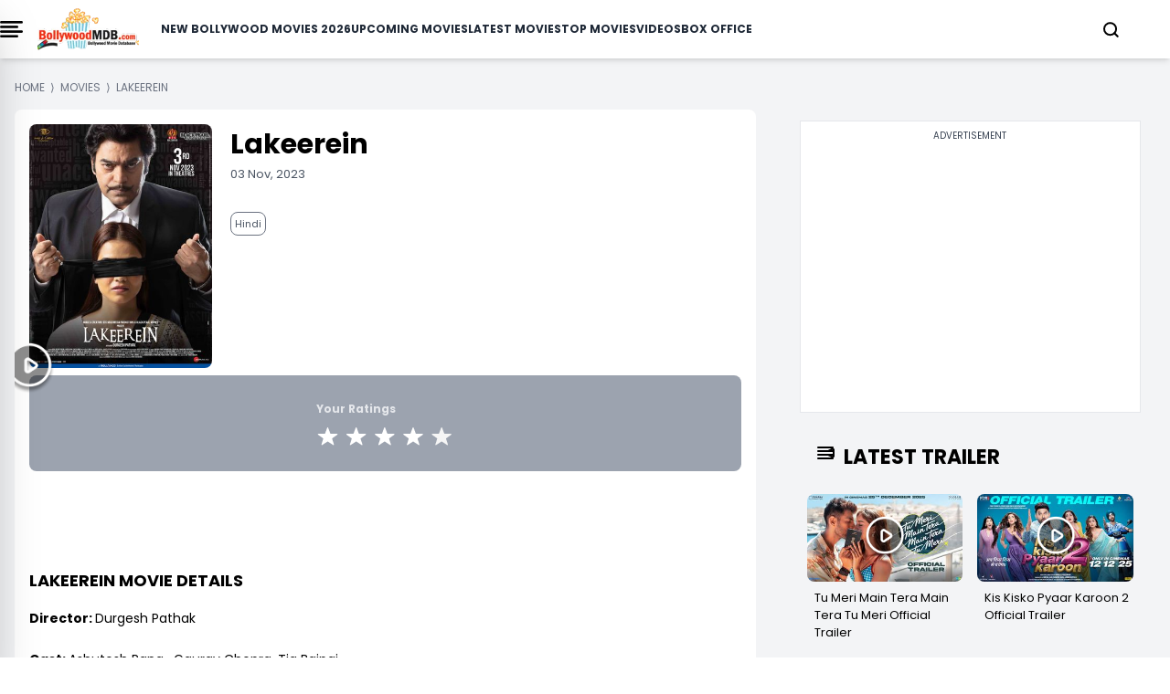

--- FILE ---
content_type: text/html; charset=UTF-8
request_url: https://www.bollywoodmdb.com/movies/lakeerein/17070
body_size: 21238
content:
<!DOCTYPE html>
<html lang="en">

<head>
    <meta charset="UTF-8">
    <title>Lakeerein (2023) - BollywoodMDB</title>
    <meta name="description" content="Lakeerein (2023) - Trailers, Review, Songs, Images, News, Synopsis, Plot, Cast &amp; Crew, Wallpapers, Video Clips, User Review, User Rating">
    <meta name="viewport" content="width=device-width, initial-scale=1">
    <meta name="p:domain_verify" content="d5c30b4e3ce64d88877cb93d11e254f8">
    <meta name="_token" content="Na03hjmrhjTeY3nZ6cDPTLI2y8NdcFxYZvf4AP3s">
    <link rel="profile" href="//gmpg.org/xfn/11">
    <meta name="robots" content="index, follow">
    <meta name="robots" content="noodp">
    <meta name="msvalidate.01" content="3048B48BF2106CA260A67F7F63DC2F19">
    <meta property="fb:pages" content="524832074277217">
        <link rel="canonical" href="https://www.bollywoodmdb.com/movies/lakeerein/17070">
        
        <meta name="keywords" content="top Movies, upcoming Movies 2024, Upcoming Hindi movies">
    
    <link rel="preconnect" href="//www.google-analytics.com">
    <link rel="preconnect" href="//www.googletagservices.com">
    <link rel="preconnect" href="//partner.googleadservices.com">
    <link rel="preconnect" href="//tpc.googlesyndication.com">
    <link rel="preconnect" href="//pagead2.googlesyndication.com">
    <link rel="preconnect" href="//www.googletagmanager.com">
    <link rel="preconnect" href="//connect.facebook.net">
    <link rel="preconnect" href="//securepubads.g.doubleclick.net">
    <link rel="preconnect" href="//vidstat.taboola.com">

        <link href="/css/tailwind_v_1.1.css" rel="stylesheet" media="all">
    
    <meta name="msapplication-TileColor" content="#da532c">
    <meta name="theme-color" content="#ffffff">
    <meta name="facebook-domain-verification" content="hld79m40snqmix51izb7kxa2rpbpcy">
    <meta name="csrf-token" content="Na03hjmrhjTeY3nZ6cDPTLI2y8NdcFxYZvf4AP3s">
    <link rel="icon" type="image/png" href="https://www.bollywoodmdb.com/favicon_package/favicon-96x96.png" sizes="96x96">

    <link rel="icon" type="image/svg+xml" href="https://www.bollywoodmdb.com/favicon_package/favicon.svg">

    <link rel="shortcut icon" href="https://www.bollywoodmdb.com/favicon_package/favicon.ico">

    <link rel="apple-touch-icon" sizes="180x180" href="https://www.bollywoodmdb.com/favicon_package/apple-touch-icon.png">

    <link rel="manifest" href="https://www.bollywoodmdb.com/favicon_package/site.webmanifest">

            <script>
            window.lazyLoadOptions = {};

        </script>

        <script>
            window.googletag = window.googletag || {
                cmd: []
            };
            googletag.cmd.push(function() {
                googletag.defineSlot('/4446571/NEGN_Left_all_size_top', [
                    [728, 90]
                    , [750, 200]
                    , [750, 300]
                    , [336, 280]
                    , [750, 100]
                    , [300, 250]
                    , [292, 30]
                    , [250, 250]
                ], 'div-gpt-ad-1739208173944-0').addService(googletag.pubads());
                googletag.defineSlot('/4446571/NEGN_Left_Middle', [
                    [750, 200]
                    , [250, 250]
                    , [336, 280]
                    , [728, 90]
                    , [750, 100]
                    , [292, 30]
                    , [300, 250]
                    , [750, 300]
                ], 'div-gpt-ad-1739208251585-0').addService(googletag.pubads());
                googletag.defineSlot('/4446571/NEGN_Left_Bottom', [
                    [750, 100]
                    , [300, 250]
                    , [750, 200]
                    , [250, 250]
                    , [336, 280]
                    , [728, 90]
                    , [750, 300]
                    , [292, 30]
                ], 'div-gpt-ad-1739208285127-0').addService(googletag.pubads());
                googletag.defineSlot('/4446571/NEGN_Right_Top', [
                    [250, 250]
                    , [300, 250]
                    , [336, 280]
                    , [250, 360]
                ], 'div-gpt-ad-1739208317488-0').addService(googletag.pubads());
                googletag.defineSlot('/4446571/NEGN_Right_Middle', [
                    [300, 250]
                    , [250, 250]
                    , [250, 360]
                    , [336, 280]
                ], 'div-gpt-ad-1739208348087-0').addService(googletag.pubads());
                googletag.pubads().enableSingleRequest();
                googletag.enableServices();
                googletag.pubads().enableLazyLoad({
                    fetchMarginPercent: 100
                    , renderMarginPercent: 100
                , });
            });

        </script>




        <style>
            @font-face {
                font-family: 'Poppins';
                font-style: normal;
                font-weight: 400;
                font-display: swap;
                src: url("/fonts/Poppins/pxiEyp8kv8JHgFVrJJbecmNE.woff2") format('woff2');
                unicode-range: U+0900-097F, U+1CD0-1CF9, U+200C-200D, U+20A8, U+20B9, U+20F0, U+25CC, U+A830-A839, U+A8E0-A8FF, U+11B00-11B09;
            }

            /* latin-ext */
            @font-face {
                font-family: 'Poppins';
                font-style: normal;
                font-weight: 400;
                font-display: swap;
                src: url("/fonts/Poppins/pxiEyp8kv8JHgFVrJJnecmNE.woff2") format('woff2');
                unicode-range: U+0100-02AF, U+0304, U+0308, U+0329, U+1E00-1E9F, U+1EF2-1EFF, U+2020, U+20A0-20AB, U+20AD-20C0, U+2113, U+2C60-2C7F, U+A720-A7FF;
            }

            /* latin */
            @font-face {
                font-family: 'Poppins';
                font-style: normal;
                font-weight: 400;
                font-display: swap;
                src: url("/fonts/Poppins/pxiEyp8kv8JHgFVrJJfecg.woff2") format('woff2');
                unicode-range: U+0000-00FF, U+0131, U+0152-0153, U+02BB-02BC, U+02C6, U+02DA, U+02DC, U+0304, U+0308, U+0329, U+2000-206F, U+2074, U+20AC, U+2122, U+2191, U+2193, U+2212, U+2215, U+FEFF, U+FFFD;
            }

            /* devanagari */
            @font-face {
                font-family: 'Poppins';
                font-style: normal;
                font-weight: 700;
                font-display: swap;
                src: url("/fonts/Poppins/pxiByp8kv8JHgFVrLCz7Z11lFc-K.woff2") format('woff2');
                unicode-range: U+0900-097F, U+1CD0-1CF9, U+200C-200D, U+20A8, U+20B9, U+20F0, U+25CC, U+A830-A839, U+A8E0-A8FF, U+11B00-11B09;
            }

            /* latin-ext */
            @font-face {
                font-family: 'Poppins';
                font-style: normal;
                font-weight: 700;
                font-display: swap;
                src: url("/fonts/Poppins/pxiByp8kv8JHgFVrLCz7Z1JlFc-K.woff2") format('woff2');
                unicode-range: U+0100-02AF, U+0304, U+0308, U+0329, U+1E00-1E9F, U+1EF2-1EFF, U+2020, U+20A0-20AB, U+20AD-20C0, U+2113, U+2C60-2C7F, U+A720-A7FF;
            }

            /* latin */
            @font-face {
                font-family: 'Poppins';
                font-style: normal;
                font-weight: 700;
                font-display: swap;
                src: url("/fonts/Poppins/pxiByp8kv8JHgFVrLCz7Z1xlFQ.woff2") format('woff2');
                unicode-range: U+0000-00FF, U+0131, U+0152-0153, U+02BB-02BC, U+02C6, U+02DA, U+02DC, U+0304, U+0308, U+0329, U+2000-206F, U+2074, U+20AC, U+2122, U+2191, U+2193, U+2212, U+2215, U+FEFF, U+FFFD;
            }

            .scroll-container {
                display: flex;
                overflow-x: auto;
                scrollbar-width: none;
                -ms-overflow-style: none;
            }

            .scroll-container::-webkit-scrollbar {
                display: none;
            }

            @media only screen and (min-width: 720px) {
                .text_leftSide {
                    display: none !important;

                }
            }

            @media only screen and (max-width: 720px) {
                .text_rightSide {
                    display: none !important;

                }
            }

            .boxOfficeBack {
                background: rgba(255, 254, 245, 1);

            }


            @media only screen and (max-width: 720px) {
                .Action_Btn_Container {
                    height: 200px;
                    overflow-y: scroll;
                }
            }

            .tab {
                overflow: hidden;
            }

            /* Style the buttons inside the tab */
            .tab button {
                border: none;
                outline: none;
                cursor: pointer;
                transition: 0.3s;
            }

            /* Create an active/current tablink class */
            .tab button.active {
                color: red;
                border-bottom: 1px solid red;
            }

            /* Style the tab content */
            .tabcontent {
                display: none;
            }

            .sidebar {
                position: fixed;
                /* width: 18rem; */
                width: 23rem;
                height: 105%;
                left: -23rem;
                /* transition: left 0.4s ease; */
                color: black;
                background-color: white;
                top: -10px;
                font-family: poppins;

            }

            .sidebar.show {
                left: 0;
            }

            .main_li_sidebar {
                height: 92%;
            }

            .sidebar .text {
                color: white;
                font-size: 1.2rem;
                font-weight: 600;
                line-height: 4rem;
                text-align: center;
                letter-spacing: 1px;
            }



            nav ul {
                height: inherit;
                width: 100%;
                list-style: none;
                padding-left: 1rem;
                color: black;
            }

            nav ul li {
                line-height: 2.5rem;
                border-top: 1px solid rgba(255, 255, 255, 0.1);
            }

            nav ul li a {
                position: relative;
                text-decoration: none;
                font-size: 13px;
                padding-left: 14px;
                padding-right: 14px;
                font-weight: 500;
                display: block;
                width: 100%;
                border-left: 3px solid transparent;
            }

            .feat-show {
                transition: all 0.5s;
            }

            nav ul li.active ul {
                transition: all 0.5s;
            }

            nav ul ul {
                position: static;
                display: none;
            }

            nav ul.show {
                display: block;
                transition: all 0.5s;
            }



            nav ul li.active ul li a {
                color: black;
                border-left-color: transparent;
            }

            nav ul li a span {
                position: absolute;
                top: 50%;
                right: 20px;
                transform: translateY(-50%);
                font-size: 15px;
                transition: transform 0.1s;
            }

            nav ul li a span.rotate {
                transform: translateY(-50%) rotate(-90deg);
            }

            .content {
                position: absolute;
                top: 50%;
                left: 50%;
                transform: translate(-50%, -50%);
                color: #202020;
                z-index: -1;
                text-align: center;
            }

            .sidebar .Xmark {
                cursor: pointer;
                position: absolute;
                top: 2px;
                right: 20px;
                color: black;
            }

            @media only screen and (max-width: 720px) {
                .sidebar {
                    top: -5px;
                    width: 100%;
                    left: -100%;
                }
            }

            nav.sidebar a {
                font-family: poppins;
                font-size: 14px;
                font-weight: 500;
            }

            body {
                font-family: 'Poppins';
            }

            .image-container {
                position: relative;
                overflow: hidden;
            }

            .image-container img {
                transition: transform 0.5s ease;

                /* Adjust the transition duration as needed */
            }

            .image-container:hover img {
                transform: scale(1.1);
                /* Adjust the scale factor for the zoom effect */
            }

            .scroll-container-sidebar {
                overflow-y: auto;
                scrollbar-width: none;
                -ms-overflow-style: none;
            }

            .scroll-container-sidebar::-webkit-scrollbar {
                display: none;
            }

            .Aspect-Ratio-Of-Movie-Poster {
                aspect-ratio: auto 245 / 368;
            }

            .Aspect-Ratio-Of-Movie-Poster-trailer {
                aspect-ratio: auto 245 / 150;
            }

            .Aspect-Ratio-Of-Movie-Box-Office {
                aspect-ratio: auto 180 / 263;
            }

            .Aspect-Ratio-Celebrity-Poster-Home-Page {
                aspect-ratio: auto 144 /144;
            }

            .active-mon {
                background: #FF5858 !important;
                color: white !important
            }

            body img {
                max-width: none;
            }

        </style>
        <style>
            .asprathori {
                aspect-ratio: 16/9
            }

            .aspratver {
                aspect-ratio: 1/1.35
            }

            .aspratcel {
                aspect-ratio: 1/1.56
            }

            .aspratplay {
                aspect-ratio: 1/1
            }

            #newsto a {
                padding-bottom: .5rem
            }

            .Aspect-Ratio-Celebrity-Details-Poster {
                aspect-ratio: auto 245 / 360;
            }

            .Aspect-Ratio-Celebrity-Movies-Trailer-Poster {
                aspect-ratio: auto 290 / 142;
            }

            .Aspect-Ratio-Of-Movie-Poster {
                aspect-ratio: auto 245 / 368;
            }

            .Aspect-Ratio-Of-Movie-Right-Side-Trailer {
                aspect-ratio: auto 310 / 125;
            }

            .Aspect-Ratio-Celebrity-Latest-News {
                aspect-ratio: auto 500 / 490;
            }

            .hiddenContent {
                text-overflow: ellipsis;
                height: auto;
                overflow: hidden;
            }

            .authorTextClass span a {
                color: rgba(239, 68, 68, 1) !important;
                font-weight: 700;
                text-decoration: inherit;
            }

            .readmore {
                text-decoration: none;
                color: rgba(239, 68, 68, 1) !important;
                font-weight: 600;
                cursor: pointer;
            }


            .slider-wrapper .slide-button {
                position: absolute;
                top: 45%;
                outline: none;
                height: 50px;
                width: 50px;
                z-index: 5;
                color: #fff;
                display: flex;
                cursor: pointer;
                font-size: 2.2rem;
                background: white;
                color: black;
                align-items: center;
                justify-content: center;
                border-radius: 50%;
                transform: translateY(-50%);
                border: 1px solid black;
            }

            .slider-wrapper .slide-button.prev-slide {
                left: 0px;
                display: none;
            }

            .slider-wrapper .slide-button.next-slide {
                right: 0px;
                display: none;
            }

            .slider-wrapper .image-list {
                display: flex;
                list-style: none;
                overflow-x: hidden;
                scrollbar-width: none;
            }

            .slider-wrapper .image-list::-webkit-scrollbar {
                display: none;
            }

            @media only screen and (max-width: 820px) {
                .slider-wrapper .image-list {
                    display: flex;
                    list-style: none;
                    overflow-x: hidden;
                    scrollbar-width: none;
                    overflow-x: auto;
                }

                .slider-wrapper .slide-button.prev-slide {
                    display: none !important;
                }

                .slider-wrapper .slide-button.next-slide {
                    display: none !important;
                }
            }


            .slider-wrapper .image-list::-webkit-scrollbar {
                display: none;
            }

            @media only screen and (max-width: 1024px) {
                .Movie-Right-Side-Container-img {
                    width: 180px;
                }
            }

            @media only screen and (min-width: 1228px) {
                .Movie-Right-Side-Container-img {
                    width: 220px;
                }
            }

        </style>


        <!-- Modal css start -->
        <style>
            .modal {
                display: none;
                position: fixed;
                top: 0;
                left: 0;
                width: 100%;
                height: 100%;

                background-color: rgba(0, 0, 0, 0.4);
                color: white;
                overflow-y: auto;
            }

            .modal-content {
                background-color: black;
                margin-top: 70px;
                overflow-y: auto;
                display: flex;
                flex-direction: column;

            }

            .modal-content::-webkit-scrollbar {
                display: none;
            }

            .modal::-webkit-scrollbar {
                display: none;
            }



            .close {
                top: 10px;
                right: 10px;
                font-size: 40px;
                cursor: pointer;
                color: white;
                cursor: pointer;
                display: flex;
                justify-content: end;
            }


            /* ::-webkit-scrollbar{
    display: none;
 } */

        </style>
        <!-- Modal css end -->

        <style>
            .alphabet-button {
                color: black;
                /* Default color for non-active buttons */
            }

            .alphabet-button.active-alphabet {
                color: #FF5858;
                /* Color for active button */
            }


            .toggle-arrow {
                position: relative;
                /* Add relative positioning */
            }

            .FaqListChild {
                display: none;
                position: absolute;
                left: 0;
                top: 100%;
                z-index: 1;
                background-color: white;
                border: 1px solid #ccc;
                padding: 10px;
            }

            .rotated {
                transform: rotate(90deg);
                /* Rotate the arrow icon by 180 degrees */
            }

            @media screen and (min-width: 1024px) {
                .Cast_Crew_Container {
                    display: grid;
                    grid-column: 2;
                    text-wrap: nowrap;
                }

            }

            @media screen and (min-width: 1024px) {
                .Celebrity_Name_Text {

                    text-wrap: wrap;
                }

            }

        </style>

        <style>
            .profile-img {
                width: 50px;
                height: 50px;
                border-radius: 50%;
                padding: 5px;
            }

        </style>
        <style>
            .sidenav,
            .sidenav div {
                transition: 0.7s;
            }

            /* modal css start*/
            .modal2 {
                display: none;
                position: fixed;
                top: 0;
                left: 0;
                width: 100%;
                height: 100%;
                overflow: auto;
                /* background-color: rgba(0, 0, 0, 0.4); */

            }

            .modal-content2 {
                background-color: #fefefe;
                margin-top: 70px;
                box-shadow: rgba(0, 0, 0, 0.25) 0px 54px 55px, rgba(0, 0, 0, 0.12) 0px -12px 30px, rgba(0, 0, 0, 0.12) 0px 4px 6px, rgba(0, 0, 0, 0.17) 0px 12px 13px, rgba(0, 0, 0, 0.09) 0px -3px 5px;
            }

            .close2 {
                color: #aaa;
                float: right;
                font-size: 28px;
                font-weight: bold;
            }

            .close2:hover,
            .close2:focus {
                color: black;
                text-decoration: none;
                cursor: pointer;
            }

            /* modal css end*/

            /* login page css start*/

            .signup-container {
                display: flex;
                width: 10%;
                background-color: #fff;
                box-shadow: 0 0 10px rgba(0, 0, 0, 0.1);
                border-radius: 8px;
            }

            .left-side {
                flex: 1;
                overflow: hidden;
                border-radius: 8px 0 0 8px;
            }

            .left-side img {
                width: 100%;
                height: 100%;
                object-fit: cover;
            }

            .right-side {
                flex: 1;
                padding: 20px;
            }


            form {
                display: flex;
                flex-direction: column;
            }

            label {
                margin-bottom: 6px;
            }

            input {
                /* padding: 5px 60px;
            margin-bottom: 16px; */

                padding: 10px 10px;
                /* margin-bottom: 16px; */
            }

            .password-toggle {
                cursor: pointer;
                user-select: none;
            }

            .redax-pro {
                font-family: 'Readex Pro', sans-serif;
            }

            /* login page css end*/

        </style>

        



        
        <link href="https://cdn.jsdelivr.net/npm/@fancyapps/ui/dist/fancybox.css" rel="stylesheet">

        <style>
            .plat-width {
                max-width: 1280px;
            }

        </style>
</head>
<body>

    <!-- Header Start -->
    <!-- header start -->

<div class="h-auto w-screen fixed pl-4 pr-4 lg:pl-0 z-[1000] top-0 bg-white shadow-md lg:w-[full]">
    <div class="plat-width mx-auto bg-white overflow-hidden">
        <header class="">
            <nav class="flex items-center justify-between h-16">
                <div class="btn">
                    <div onclick="toggleSidebar()" class="cursor-pointer mr-4">
                        <img src="data:image/svg+xml;charset=utf-8,%3Csvg%20xmlns%3D%27http%3A%2F%2Fwww.w3.org%2F2000%2Fsvg%27%20viewBox%3D%270%200%2016%209%27%2F%3E" data-src="https://www.bollywoodmdb.com/images/bmdbmenu.png" alt="" class="w-[25px] lazy">


                    </div>
                </div>
                <div class="">
                    <a href="https://www.bollywoodmdb.com/">
                        <img src="https://www.bollywoodmdb.com/images/logobmdb.webp" alt="BollywoodMDB" class="md:w-[111px] w-[111px] cursor-pointer">
                    </a>
                </div>
                <div class="dropdown-menu fixed top-full left-0 bg-white w-full flex flex-col ml-6 gap-6 items-center py-2 lg:static lg:flex-row lg:justify-between">
                    <nav class="dropdown flex flex-col items-center gap-4 xl:gap-6 lg:flex-row font-[poppins] lg:text-[10px] xl:text-[12px] 2xl:text-[14px] font-semibold text-gray-800 uppercase">
                        <a href="/movies/bollywood-hindi-movies-list-of-2026-1">New Bollywood Movies 2026</a>
                        <a href="/movies">Upcoming Movies</a>
                        <a href="/movies/new-releases">Latest Movies</a>
                        <a href="/movies/top-bollywood-movies-2022">Top Movies</a>
                        <a href="/videos">Videos</a>
                        <a href="/bollywood-box-office-collections-reports">Box Office</a>
                    </nav>
                </div>
                <div class="flex gap-4 lg:gap-0 justify-center items-center">
                    <div>
                        <a href="#" class="block search_btn" aria-current="page">
                            <svg xmlns="http://www.w3.org/2000/svg" width="17" height="17" viewBox="0 0 17 17" fill="none">
                                <path d="M7.54155 14.2247C11.1543 14.2247 14.0831 11.2959 14.0831 7.68315C14.0831 4.07035 11.1543 1.1416 7.54155 1.1416C3.92875 1.1416 1 4.07035 1 7.68315C1 11.2959 3.92875 14.2247 7.54155 14.2247Z" stroke="black" stroke-width="2" stroke-linecap="round" stroke-linejoin="round" />
                                <path d="M15.7186 15.8587L12.1616 12.3018" stroke="black" stroke-width="2" stroke-linecap="round" stroke-linejoin="round" />
                            </svg>
                        </a>
                    </div>
                    <div class="flex items-center lg:ml-10 -mr-5 lg:-mr-10 LoginCheck" id="LoginCheck">
                        
                    </div>
                    <div class="inline relative dropdown lg:ml-10 block text-black" onmouseover="showUserMenu()" onmouseout="hideUserMenu()">
                        <a href="#" class="block username lg:text-[16px] md:text-[14px] font-semibold" id="username"></a>
                        <div id="userDropdown" class="dropdown-menu hidden rounded-lg fixed md:top-[45px] z-[1000] right-[20px] bg-white w-[200px] gap-2 p-2" style="box-shadow: rgba(0, 0, 0, 0.35) 0px 5px 15px;">
                            <ul class="flex flex-col gap-2">
                                <li><a href="https://www.bollywoodmdb.com/user/mywatchlist">My Watch List</a></li>
                                <li><a href="https://www.bollywoodmdb.com/user/myrating">My Ratings</a></li>
                                <li><a href="https://www.bollywoodmdb.com/user/logout">Logout</a></li>
                            </ul>
                        </div>
                    </div>
                </div>
                <div id="mySidenav" class="sidenav z-50 bg-white bg-opacity-75 h-full w-0 top-0 right-0 overflow-x-hidden fixed border-none">
                    <div class="w-full px-5 py-4 flex justify-end bg-transparent">
                        <a href="javascript:window.location.pathName" class="closebtn text-2xl bg-white" id="close_btn">&#10005;</a>
                    </div>
                    <div class="mx-5 mt-6 space-y-7">
                        <div class="flex items-center border border-[#FF5858] rounded-xl bg-[#D9D9D9]">
                            <div class="inline px-3 flex items-center"></div>
                            <input type="text" name="search" id="input" class="w-full h-10 border-none rounded-lg p-1 outline-none bg-[#D9D9D9] inline" autocomplete="off" placeholder="Search for movies,celebrities...">
                            <div class="inline px-4">
                                <button type="submit" id="go-btn"><img src="data:image/svg+xml;charset=utf-8,%3Csvg%20xmlns%3D%27http%3A%2F%2Fwww.w3.org%2F2000%2Fsvg%27%20viewBox%3D%270%200%2016%209%27%2F%3E" data-src="https://www.bollywoodmdb.com/images/searchB.svg" alt="search" class="lazy aspratplay w-5 h-5 inline"></button>

                            </div>
                        </div>
                        <div id="div1"></div>
                    </div>
                </div>
            </nav>
        </header>
    </div>
</div>

<!-- toggle side bar start -->
<nav class="sidebar z-[1000] shadow-2xl">
    <div class="flex justify-between mt-8 ml-8 mr-5 items-center">
        <div class="">
            <img src="https://www.bollywoodmdb.com/images/logobmdb.webp" alt="img" class="w-[150px] cursor-pointer">
        </div>
        <div class="cursor-pointer" onclick="toggleSidebar()">
            <svg xmlns="http://www.w3.org/2000/svg" width="12" height="12" viewBox="0 0 12 12" fill="none">
                <path d="M11.4811 1.38788L10.3911 0.297875L6.03015 4.65888L1.66815 0.296875L0.578149 1.38688L4.93915 5.74788L0.577148 10.1099L1.66715 11.1999L6.02815 6.83887L10.3891 11.1999L11.4791 10.1099L7.11815 5.74888L11.4811 1.38788Z" fill="#0C0C0F" />
            </svg>
        </div>
    </div>
    <div class="border" style="margin-top: 22px;"></div>
    <div class="main_li_sidebar">
        <ul class="main_side scroll-container-sidebar capitalize">
            <li>
                <a href="/movies/bollywood-hindi-movies-list-of-2026-1" id="1" class="uppercase">New Bollywood Movies 2026</a>
            </li>
            <li>s
                <a href="/movies" class="uppercase">Upcoming Movies</a> 
            </li>
            <li>
                <a href="/movies/new-releases" class="uppercase">Latest Movies</a>
            </li>
            <li>
                <a href="/movies/top-bollywood-movies-2022" class="uppercase">Top Movies</a>
            </li>
            <li>
                <a href="/videos/top-bollywood-video-songs-2017" class="uppercase">Top Bollywood Songs</a>
            </li>
            <li>
                <a href="/videos" class="uppercase">Videos</a>
            </li>
            <li><a href="/bollywood-box-office-collections-reports" class="uppercase">Box Office</a></li>
            <li>
                <div class="-ml-4 bg-gray-100 p-2 mt-4 pb-4">

                    <div class="flex mt-2 ml-2">
                        <a title="Facebook Page" rel="noreferrer" href="https://www.facebook.com/BollywoodMDB" target="_blank">
                            <div class="w-6 h-6">
                                <img src="data:image/svg+xml;charset=utf-8,%3Csvg%20xmlns%3D%27http%3A%2F%2Fwww.w3.org%2F2000%2Fsvg%27%20viewBox%3D%270%200%2016%209%27%2F%3E" data-src="https://www.bollywoodmdb.com/images/facebook.png" alt="" class="lazy w-full h-full">

                            </div>
                        </a>
                        <a title="Twitter Page" rel="noreferrer" href="https://x.com/BollywoodMDB" target="_blank">
                            <div class="w-6 h-6 -ml-8">
                                <img src="data:image/svg+xml;charset=utf-8,%3Csvg%20xmlns%3D%27http%3A%2F%2Fwww.w3.org%2F2000%2Fsvg%27%20viewBox%3D%270%200%2016%209%27%2F%3E" data-src="https://www.bollywoodmdb.com/images/twitter.png" alt="" class="lazy w-full h-full">

                            </div>
                        </a>
                        <a title="Instagram Page" rel="noreferrer" href="https://www.instagram.com/bollywoodmdb.official/?hl=en" target="_blank">
                            <div class="w-6 h-6 -ml-16">
                                <img src="data:image/svg+xml;charset=utf-8,%3Csvg%20xmlns%3D%27http%3A%2F%2Fwww.w3.org%2F2000%2Fsvg%27%20viewBox%3D%270%200%2016%209%27%2F%3E" data-src="https://www.bollywoodmdb.com/images/instagram.png" alt="" class="lazy w-full h-full">

                            </div>
                        </a>
                        <a title="Youtube Page" rel="noreferrer" href="https://www.youtube.com/c/Bollywoodmdb" target="_blank">
                            <div class="w-6 h-6 -ml-24">
                                <img src="data:image/svg+xml;charset=utf-8,%3Csvg%20xmlns%3D%27http%3A%2F%2Fwww.w3.org%2F2000%2Fsvg%27%20viewBox%3D%270%200%2016%209%27%2F%3E" data-src="https://www.bollywoodmdb.com/images/Youtube.png" alt="" class="lazy w-full h-full">

                            </div>
                        </a>
                    </div>

                </div>

            </li>
            <li><a href="https://www.bollywoodmdb.com/privacy-policy" class="mt-4 uppercase">Privacy Policy</a></li>
            <li><a href="https://www.bollywoodmdb.com/about" class="uppercase">About Us</a></li>
            <li><a href="https://www.bollywoodmdb.com/contact" class="uppercase">Contact Us</a></li>
            <li><a href="https://www.bollywoodmdb.com/terms-of-use" class="uppercase">Terms of use</a></li>
        </ul>


    </div>
</nav>

    <div class="p-4 lg:mx-[100px]">
        <!--<div class=" w-full bg-gray-200 py-4 mt-[65px] border border-black" style="min-height:310px !important; margin-bottom: -35px; ">
            <div class="text-center text-gray-700 text-xs w-full" style="padding-bottom:0.5rem">Advertisement</div>
<div class="flex justify-center">
    <div id='div-gpt-ad-1687518402007-0' style='min-width: 300px; min-height: 250px;'>
    <script>
        googletag.cmd.push(function() { googletag.display('div-gpt-ad-1687518402007-0'); });
    </script>
    </div>
</div>
        </div>     -->
    </div>

        <!-- <div>
                            
    <div class="pt-3 2xl:mx-auto">
       <div class="w-auto">
        <div class="w-full">
            <div style="font-size : 12px" class="text-gray-500 px-0 text-xs uppercase mt-2" itemscope itemtype="http://schema.org/BreadcrumbList">
        <div class="inline" itemprop="itemListElement" itemscope itemtype="https://schema.org/ListItem">
            <span>
                <a itemprop="item" class="cus-none"  href="https://www.bollywoodmdb.com/">
                    <span class="breadcum-span font-medium   "   itemprop="name">Home</span>
                </a>
                <meta itemprop="position" content="1">
            </span>
        </div>&nbsp;&rang;&nbsp;
        <div class="inline" itemprop="itemListElement" itemscope itemtype="https://schema.org/ListItem">
            <span >
                <a itemprop="item" class="cus-none"  href="https://www.bollywoodmdb.com/movies">
                    <span class="breadcum-span font-medium   "   itemprop="name">Movies</span>
                </a>
                <meta itemprop="position" content="2">
            </span>
        </div> &nbsp;&rang;&nbsp; <div itemprop="itemListElement" itemscope itemtype="https://schema.org/ListItem" class="inline"><span class="breadcum-span font-medium   "   itemprop="name">Lakeerein</span><meta itemprop="position" content="3"></div></div>
        </div>
    </div>
    </div>
    
                        </div> -->
    <!-- Header End -->
    <div class="container mx-auto  plat-width">

        
<!-- Itemlist schema for seo -->
<script type="application/ld+json">{"@context":"https://schema.org","@type":"Movie","name":"Lakeerein","trailer":{"@type":"VideoObject","url":"https://www.bollywoodmdb.com/movies/broadband/lakeerein-official-trailer","description":"Watch the official trailer from the upcoming film 'Lakeerein' featuring Ashutosh Rana, Gaurav Chopra, Tia Bajpai, Bidita bag, Saharsh Kumar Shukla, Mukesh S Bhatt, Rajesh Jais and Aman Verma directed by Durgesh Pathak","name":"Lakeerein Official Trailer","thumbnailUrl":"https://cdn.bollywoodmdb.com/fit-in/videos/300x400/2023/2023/lakeerein/lakeerein-lakeerein-official-trailer.jpg","uploadDate":"2023-10-25T00:00:00+00:00","embedUrl":"https://www.youtube.com/embed/2K1CIiOGM0M?autoplay=1&amp;rel=0&amp;showinfo=0&amp;modestbranding=1"},"datePublished":"2023-11-03","countryOfOrigin":"India","director":[{"@type":"Person","name":"Durgesh Pathak","sameAs":"https://www.bollywoodmdb.com/celebrities/durgesh-pathak/39898"}],"actor":[{"@type":"Person","name":"Ashutosh Rana","sameAs":"https://www.bollywoodmdb.com/celebrities/ashutosh-rana/6023"},{"@type":"Person","name":"Gaurav Chopra","sameAs":"https://www.bollywoodmdb.com/celebrities/gaurav-chopra/13158"},{"@type":"Person","name":"Tia Bajpai","sameAs":"https://www.bollywoodmdb.com/celebrities/tia-bajpai/25361"},{"@type":"Person","name":"Bidita bag","sameAs":"https://www.bollywoodmdb.com/celebrities/bidita-bag/24058"},{"@type":"Person","name":"Saharsh Kumar Shukla","sameAs":"https://www.bollywoodmdb.com/celebrities/saharsh-kumar-shukla/36706"},{"@type":"Person","name":"Mukesh S Bhatt","sameAs":"https://www.bollywoodmdb.com/celebrities/mukesh-s-bhatt/34683"},{"@type":"Person","name":"Rajesh Jais","sameAs":"https://www.bollywoodmdb.com/celebrities/rajesh-jais/13365"},{"@type":"Person","name":"Aman Verma","sameAs":"https://www.bollywoodmdb.com/celebrities/aman-verma/6086"}],"image":"https://cdn.bollywoodmdb.com/fit-in/movies/largethumb/450x467/2023/lakeerein/lakeerein-1703407548.jpg","@id":"https://www.bollywoodmdb.com/movies/lakeerein/17070"}</script>



<div id="movieid" data-movieid="17070"></div>

<!-- Main Content Start -->
<div class="h-auto bg-gray-100 lg:p-4 p-1 mt-[20px] w-100">

    <div class="mx-auto overflow-hidden">
        <div class="lg:grid lg:grid-cols-12 gap-4">


            <div class=" lg:col-span-8 text-wrap">

                <div>
                                        
    <div class="pt-3 2xl:mx-auto">
       <div class="w-auto">
        <div class="w-full">
            <div style="font-size : 12px" class="text-gray-500 px-0 text-xs uppercase mt-2" itemscope itemtype="http://schema.org/BreadcrumbList">
        <div class="inline" itemprop="itemListElement" itemscope itemtype="https://schema.org/ListItem">
            <span>
                <a itemprop="item" class="cus-none"  href="https://www.bollywoodmdb.com/">
                    <span class="breadcum-span font-medium   "   itemprop="name">Home</span>
                </a>
                <meta itemprop="position" content="1">
            </span>
        </div>&nbsp;&rang;&nbsp;
        <div class="inline" itemprop="itemListElement" itemscope itemtype="https://schema.org/ListItem">
            <span >
                <a itemprop="item" class="cus-none"  href="https://www.bollywoodmdb.com/movies">
                    <span class="breadcum-span font-medium   "   itemprop="name">Movies</span>
                </a>
                <meta itemprop="position" content="2">
            </span>
        </div> &nbsp;&rang;&nbsp; <div itemprop="itemListElement" itemscope itemtype="https://schema.org/ListItem" class="inline"><span class="breadcum-span font-medium   "   itemprop="name">Lakeerein</span><meta itemprop="position" content="3"></div></div>
        </div>
    </div>
    </div>
    
                                    </div>

                <div class="bg-white rounded-lg lg:p-4 p-1 lg:mr-4 my-4">

                                                            
                    <div class="flex">
                        <div class="relative">
                            <img src="data:image/svg+xml;charset=utf-8,%3Csvg%20xmlns%3D%27http%3A%2F%2Fwww.w3.org%2F2000%2Fsvg%27%20viewBox%3D%270%200%2016%209%27%2F%3E" data-src="https://cdn.bollywoodmdb.com/fit-in/movies/largethumb/450x467/2023/lakeerein/lakeerein-1703407548.jpg" alt="Lakeerein" class="Aspect-Ratio-Movie-Details-Main-Poster aspect-[4/6] w-[160px] md:w-[200px] rounded-lg lazy">

                                                        <a class="player" data-vid="7888" href="javascript:void(0)" onclick="openPopup();" data-source="2K1CIiOGM0M">
                                <img src="data:image/svg+xml;charset=utf-8,%3Csvg%20xmlns%3D%27http%3A%2F%2Fwww.w3.org%2F2000%2Fsvg%27%20viewBox%3D%270%200%2016%209%27%2F%3E" data-src="https://www.bollywoodmdb.com/images/Exclude.png" alt="img" class="md:h-14 md:w-14 h-12 w-12 absolute inset-1/2 transform -translate-x-1/2 -translate-y-1/2 lazy">
                            </a>
                                                    </div>

                        <div class="lg:ml-[20px] md:ml-[25px] text-wrap ml-4">
                            <h1 class="font-bold xl:text-[30px] lg:text-[25px] md:text-[25px] text-[20px] text-wrap">Lakeerein</h1>

                            <div class="flex lg:gap-4 gap-2 items-center">
                                
                                <div class="flex gap-2 lg:gap-4 items-center">
                                                                        <span class="font-normal md:text-[13px] text-gray-600 lg:text-[13px] text-[12px]">03 Nov, 2023</span>

                                    
                                                                    </div>
                            </div>

                            <div class="flex gap-2 lg:gap-4 items-center mt-4">

                                
                                
                                <div class="lg:my-4 my-2 lg:grid lg:grid-cols-4 grid grid-cols-2 md:grid-cols-3 gap-2 mt-4">
                                                                        <div class="border border-gray-500 font-normal rounded-lg lg:text-[11px] text-gray-600 text-[10px] p-[4px] text-center">Hindi</div>
                                                                    </div>

                                                            </div>

                            
                            <!-- ott Starts-->
<!-- ott  Ends-->

                        </div>
                    </div>

                    <!-- Rating Section starts -->
<div class="flex lg:mt-2 justify-around items-center lg:py-6 rounded-lg lg:px-4 bg-gray-400">

    
    <!-- *********************** -->

    
    <!-- ********************** -->

        <div class="lg:block hidden" id="ratings-modal_des" onclick="openRatingsModal()">
        <span class=" font-bold xl:text-[12px] lg:text-[12px] text-gray-200">Your Ratings</span>


        <div class="flex gap-4 mt-2 items-center cursor-pointer">

            <div class="flex ">
                <svg xmlns="http://www.w3.org/2000/svg" viewBox="0 0 156 26" fill="none" class="xl:w-[150px] lg:w-[100px]">
                    <path d="M12.4697 1.43669C12.6515 0.944014 13.3483 0.944014 13.5302 1.43669L15.915 7.89821C15.9956 8.11675 16.2021 8.26342 16.435 8.26763L23.6446 8.39774C24.1901 8.40758 24.4064 9.10805 23.9615 9.42379L18.2715 13.462C18.0701 13.605 17.9848 13.8621 18.0609 14.0971L20.1475 20.5421C20.3117 21.0495 19.7464 21.4812 19.3002 21.1891L13.3095 17.2679C13.1214 17.1448 12.8784 17.1448 12.6904 17.2679L6.69966 21.1891C6.25343 21.4812 5.68811 21.0495 5.85238 20.5421L7.93899 14.0971C8.01506 13.8621 7.92978 13.605 7.72838 13.462L2.03831 9.42379C1.59342 9.10805 1.80978 8.40758 2.35523 8.39774L9.56482 8.26763C9.79773 8.26342 10.0042 8.11675 10.0849 7.89821L12.4697 1.43669Z" fill="white" />
                    <path d="M44.8837 1.43669C45.0656 0.944014 45.7624 0.944014 45.9442 1.43669L48.329 7.89821C48.4097 8.11675 48.6162 8.26342 48.8491 8.26763L56.0587 8.39774C56.6041 8.40758 56.8205 9.10805 56.3756 9.42379L50.6855 13.462C50.4841 13.605 50.3988 13.8621 50.4749 14.0971L52.5615 20.5421C52.7258 21.0495 52.1605 21.4812 51.7142 21.1891L45.7235 17.2679C45.5355 17.1448 45.2925 17.1448 45.1044 17.2679L39.1137 21.1891C38.6675 21.4812 38.1022 21.0495 38.2664 20.5421L40.3531 14.0971C40.4291 13.8621 40.3438 13.605 40.1424 13.462L34.4524 9.42379C34.0075 9.10805 34.2238 8.40758 34.7693 8.39774L41.9789 8.26763C42.2118 8.26342 42.4183 8.11675 42.4989 7.89821L44.8837 1.43669Z" fill="white" />
                    <path d="M77.2988 1.43669C77.4806 0.944014 78.1774 0.944014 78.3593 1.43669L80.7441 7.89821C80.8247 8.11675 81.0312 8.26342 81.2641 8.26763L88.4737 8.39774C89.0192 8.40758 89.2355 9.10805 88.7906 9.42379L83.1006 13.462C82.8992 13.605 82.8139 13.8621 82.89 14.0971L84.9766 20.5421C85.1408 21.0495 84.5755 21.4812 84.1293 21.1891L78.1386 17.2679C77.9506 17.1448 77.7075 17.1448 77.5195 17.2679L71.5288 21.1891C71.0825 21.4812 70.5172 21.0495 70.6815 20.5421L72.7681 14.0971C72.8442 13.8621 72.7589 13.605 72.5575 13.462L66.8674 9.42379C66.4225 9.10805 66.6389 8.40758 67.1843 8.39774L74.3939 8.26763C74.6268 8.26342 74.8333 8.11675 74.914 7.89821L77.2988 1.43669Z" fill="white" />
                    <path d="M109.703 1.43669C109.885 0.944014 110.582 0.944014 110.764 1.43669L113.148 7.89821C113.229 8.11675 113.436 8.26342 113.668 8.26763L120.878 8.39774C121.423 8.40758 121.64 9.10805 121.195 9.42379L115.505 13.462C115.303 13.605 115.218 13.8621 115.294 14.0971L117.381 20.5421C117.545 21.0495 116.98 21.4812 116.534 21.1891L110.543 17.2679C110.355 17.1448 110.112 17.1448 109.924 17.2679L103.933 21.1891C103.487 21.4812 102.922 21.0495 103.086 20.5421L105.172 14.0971C105.248 13.8621 105.163 13.605 104.962 13.462L99.2717 9.42379C98.8268 9.10805 99.0432 8.40758 99.5886 8.39774L106.798 8.26763C107.031 8.26342 107.238 8.11675 107.318 7.89821L109.703 1.43669Z" fill="white" />
                    <path d="M142.117 1.43669C142.299 0.944014 142.996 0.944014 143.178 1.43669L145.562 7.89821C145.643 8.11675 145.85 8.26342 146.082 8.26763L153.292 8.39774C153.838 8.40758 154.054 9.10805 153.609 9.42379L147.919 13.462C147.718 13.605 147.632 13.8621 147.708 14.0971L149.795 20.5421C149.959 21.0495 149.394 21.4812 148.948 21.1891L142.957 17.2679C142.769 17.1448 142.526 17.1448 142.338 17.2679L136.347 21.1891C135.901 21.4812 135.336 21.0495 135.5 20.5421L137.586 14.0971C137.663 13.8621 137.577 13.605 137.376 13.462L131.686 9.42379C131.241 9.10805 131.457 8.40758 132.003 8.39774L139.212 8.26763C139.445 8.26342 139.652 8.11675 139.732 7.89821L142.117 1.43669Z" fill="#F5F5F5" />
                </svg>
            </div>

            <div>
            </div>


        </div>
    </div>
    
</div>

<div class=" lg:hidden block rounded-lg bg-gray-400">


    <div class="flex justify-around mt-2  p-2">
        
        
                <div class=" font-normal text-[12px] " id="ratings-modal" onclick="openRatingsModal()">
            <span class="font-medium xl:text-[12px] lg:text-[12px] text-gray-200">Your Ratings</span>

            <div class="items-center  mt-1">

                <svg xmlns="http://www.w3.org/2000/svg" width="90" height="18" viewBox="0 0 111 19" fill="none">
                    <path d="M8.8927 1.02457C9.02237 0.673221 9.51932 0.67322 9.64899 1.02457L11.3497 5.63258C11.4072 5.78843 11.5545 5.89303 11.7206 5.89603L16.8621 5.98881C17.2511 5.99583 17.4054 6.49537 17.0881 6.72054L13.0302 9.6004C12.8866 9.70233 12.8258 9.88571 12.88 10.0533L14.3681 14.6495C14.4852 15.0114 14.0821 15.3192 13.7639 15.1109L9.4916 12.3145C9.35751 12.2268 9.18418 12.2268 9.0501 12.3145L4.77784 15.1109C4.45961 15.3192 4.05646 15.0114 4.17361 14.6495L5.66166 10.0533C5.71591 9.88571 5.65509 9.70233 5.51147 9.6004L1.45361 6.72054C1.13634 6.49537 1.29064 5.99583 1.67962 5.98881L6.82111 5.89603C6.98722 5.89303 7.13446 5.78843 7.19199 5.63258L8.8927 1.02457Z" fill="white" />
                    <path d="M32.0089 1.02457C32.1386 0.673221 32.6355 0.67322 32.7652 1.02457L34.4659 5.63258C34.5234 5.78843 34.6707 5.89303 34.8368 5.89603L39.9783 5.98881C40.3673 5.99583 40.5216 6.49537 40.2043 6.72054L36.1464 9.6004C36.0028 9.70233 35.942 9.88571 35.9962 10.0533L37.4843 14.6495C37.6014 15.0114 37.1983 15.3192 36.8801 15.1109L32.6078 12.3145C32.4737 12.2268 32.3004 12.2268 32.1663 12.3145L27.8941 15.1109C27.5758 15.3192 27.1727 15.0114 27.2898 14.6495L28.7779 10.0533C28.8321 9.88571 28.7713 9.70233 28.6277 9.6004L24.5698 6.72054C24.2526 6.49537 24.4068 5.99583 24.7958 5.98881L29.9373 5.89603C30.1034 5.89303 30.2507 5.78843 30.3082 5.63258L32.0089 1.02457Z" fill="white" />
                    <path d="M55.1251 1.02457C55.2548 0.673221 55.7517 0.67322 55.8814 1.02457L57.5821 5.63258C57.6396 5.78843 57.7869 5.89303 57.953 5.89603L63.0945 5.98881C63.4835 5.99583 63.6378 6.49537 63.3205 6.72054L59.2626 9.6004C59.119 9.70233 59.0582 9.88571 59.1125 10.0533L60.6005 14.6495C60.7177 15.0114 60.3145 15.3192 59.9963 15.1109L55.724 12.3145C55.5899 12.2268 55.4166 12.2268 55.2825 12.3145L51.0103 15.1109C50.692 15.3192 50.2889 15.0114 50.406 14.6495L51.8941 10.0533C51.9483 9.88571 51.8875 9.70233 51.7439 9.6004L47.686 6.72054C47.3688 6.49537 47.5231 5.99583 47.912 5.98881L53.0535 5.89603C53.2196 5.89303 53.3669 5.78843 53.4244 5.63258L55.1251 1.02457Z" fill="white" />
                    <path d="M78.2355 1.02457C78.3651 0.673221 78.8621 0.67322 78.9918 1.02457L80.6925 5.63258C80.75 5.78843 80.8972 5.89303 81.0634 5.89603L86.2048 5.98881C86.5938 5.99583 86.7481 6.49537 86.4309 6.72054L82.373 9.6004C82.2294 9.70233 82.1686 9.88571 82.2228 10.0533L83.7109 14.6495C83.828 15.0114 83.4249 15.3192 83.1066 15.1109L78.8344 12.3145C78.7003 12.2268 78.527 12.2268 78.3929 12.3145L74.1206 15.1109C73.8024 15.3192 73.3992 15.0114 73.5164 14.6495L75.0044 10.0533C75.0587 9.88571 74.9979 9.70233 74.8542 9.6004L70.7964 6.72054C70.4791 6.49537 70.6334 5.99583 71.0224 5.98881L76.1639 5.89603C76.33 5.89303 76.4772 5.78843 76.5348 5.63258L78.2355 1.02457Z" fill="white" />
                    <path d="M101.351 1.02457C101.48 0.673221 101.977 0.67322 102.107 1.02457L103.808 5.63258C103.865 5.78843 104.012 5.89303 104.179 5.89603L109.32 5.98881C109.709 5.99583 109.863 6.49537 109.546 6.72054L105.488 9.6004C105.345 9.70233 105.284 9.88571 105.338 10.0533L106.826 14.6495C106.943 15.0114 106.54 15.3192 106.222 15.1109L101.95 12.3145C101.816 12.2268 101.642 12.2268 101.508 12.3145L97.2358 15.1109C96.9176 15.3192 96.5145 15.0114 96.6316 14.6495L98.1197 10.0533C98.1739 9.88571 98.1131 9.70233 97.9695 9.6004L93.9116 6.72054C93.5943 6.49537 93.7486 5.99583 94.1376 5.98881L99.2791 5.89603C99.4452 5.89303 99.5925 5.78843 99.65 5.63258L101.351 1.02457Z" fill="#F5F5F5" />
                </svg>
            </div>
        </div>
        
    </div>

</div>

                    <div class="lg:flex mt-8 ">
    <div class=" mt-6">
        <h2 class="text-[18px] font-bold text-left text-wrap uppercase"></h2>
        <p class="text-wrap font-normal leading-[33.48px] mt-4 ">
                    </p>
    </div>
</div>
                    <div class="mt-8 text-wrap ">
     <h2 class="text-[18px] font-bold leading-[31.72px] text-left text-wrap uppercase">Lakeerein Movie Details</h2>


               <div class="font-semibold text-[14px] leading-[37.2px] mt-2">Director: <span class="font-normal"><a  class="cus-none"  href="https://www.bollywoodmdb.com/celebrities/durgesh-pathak/39898">
                            <span >Durgesh Pathak</span>
                            </a></span></div>
               <div class="font-semibold text-[14px] leading-[37.2px] mt-2">Cast: <span class="font-normal"><a  class="cus-none"  href="https://www.bollywoodmdb.com/celebrities/ashutosh-rana/6023">
                            <span >Ashutosh Rana</span>
                            </a>, <a  class="cus-none"  href="https://www.bollywoodmdb.com/celebrities/gaurav-chopra/13158">
                            <span >Gaurav Chopra</span></a>, <a  class="cus-none"  href="https://www.bollywoodmdb.com/celebrities/tia-bajpai/25361">
                            <span >Tia Bajpai</span></a></span></div>
           </div>
                    <div class="mt-8">
                        <div class="w-full bg-white border border-gray" style="min-height: 320px;">

    <div class="text-center text-gray-700 text-[10px] w-full py-2">ADVERTISEMENT</div>

    <div class="flex justify-center">
        <!-- /4446571/NEGN_Left_all_size_top -->
        <div id='div-gpt-ad-1739208173944-0' style='min-width: 300px; min-height: 90px;'>

            <script>
                googletag.cmd.push(function() {
                    googletag.display('div-gpt-ad-1739208173944-0');
                });

            </script>
        </div>
    </div>
</div>
                    </div>
                    <div class="text-gray-700 flex  mt-10 ">
    <div class="flex items-center">
        <h2 class="  text-[23.26px] font-bold text-wrap text-left uppercase"> Cast & Crew</h2>

    </div>

</div>


<div class="Cast_Crew_Container grid grid-cols-2 gap-4 lg:grid-cols-6">
              <a href="https://www.bollywoodmdb.com/celebrities/ashutosh-rana/6023">
        <div class="flex flex-col items-center mt-8">
            <div class="w-[120px] h-[120px] overflow-hidden rounded-full">
                                <img src="data:image/svg+xml;charset=utf-8,%3Csvg%20xmlns%3D%27http%3A%2F%2Fwww.w3.org%2F2000%2Fsvg%27%20viewBox%3D%270%200%2016%209%27%2F%3E" data-src="https://cdn.bollywoodmdb.com/fit-in/celebrities/images-1/300x300/ashutosh-rana-6023.jpg" alt="Ashutosh Rana" class="object-cover object-top w-full h-full lazy">

                            </div>
            <div class="Celebrity_Name_Text text-center mt-2">
                <span class="font-bold text-[12px] capitalize ">
                                        Ashutosh Rana
                </span>

                
                
            </div>
        </div>
        </a>
                      <a href="https://www.bollywoodmdb.com/celebrities/gaurav-chopra/13158">
        <div class="flex flex-col items-center mt-8">
            <div class="w-[120px] h-[120px] overflow-hidden rounded-full">
                                <img src="data:image/svg+xml;charset=utf-8,%3Csvg%20xmlns%3D%27http%3A%2F%2Fwww.w3.org%2F2000%2Fsvg%27%20viewBox%3D%270%200%2016%209%27%2F%3E" data-src="https://cdn.bollywoodmdb.com/fit-in/celebrities/images-1/300x300/gaurav-chopra-13158.jpg" alt="Gaurav Chopra" class="object-cover object-top w-full h-full lazy">

                            </div>
            <div class="Celebrity_Name_Text text-center mt-2">
                <span class="font-bold text-[12px] capitalize ">
                                        Gaurav Chopra
                </span>

                
                
            </div>
        </div>
        </a>
                      <a href="https://www.bollywoodmdb.com/celebrities/tia-bajpai/25361">
        <div class="flex flex-col items-center mt-8">
            <div class="w-[120px] h-[120px] overflow-hidden rounded-full">
                                <img src="data:image/svg+xml;charset=utf-8,%3Csvg%20xmlns%3D%27http%3A%2F%2Fwww.w3.org%2F2000%2Fsvg%27%20viewBox%3D%270%200%2016%209%27%2F%3E" data-src="https://cdn.bollywoodmdb.com/fit-in/celebrities/images-1/300x300/tia-bajpai-25361.jpg" alt="Tia Bajpai" class="object-cover object-top w-full h-full lazy">

                            </div>
            <div class="Celebrity_Name_Text text-center mt-2">
                <span class="font-bold text-[12px] capitalize ">
                                        Tia Bajpai
                </span>

                
                
            </div>
        </div>
        </a>
                      <a href="https://www.bollywoodmdb.com/celebrities/bidita-bag/24058">
        <div class="flex flex-col items-center mt-8">
            <div class="w-[120px] h-[120px] overflow-hidden rounded-full">
                                <img src="data:image/svg+xml;charset=utf-8,%3Csvg%20xmlns%3D%27http%3A%2F%2Fwww.w3.org%2F2000%2Fsvg%27%20viewBox%3D%270%200%2016%209%27%2F%3E" data-src="https://cdn.bollywoodmdb.com/fit-in/celebrities/images-1/300x300/bidita-bag-24058.jpg" alt="Bidita bag" class="object-cover object-top w-full h-full lazy">

                            </div>
            <div class="Celebrity_Name_Text text-center mt-2">
                <span class="font-bold text-[12px] capitalize ">
                                        Bidita Bag
                </span>

                
                
            </div>
        </div>
        </a>
                      <a href="https://www.bollywoodmdb.com/celebrities/saharsh-kumar-shukla/36706">
        <div class="flex flex-col items-center mt-8">
            <div class="w-[120px] h-[120px] overflow-hidden rounded-full">
                                <img src="data:image/svg+xml;charset=utf-8,%3Csvg%20xmlns%3D%27http%3A%2F%2Fwww.w3.org%2F2000%2Fsvg%27%20viewBox%3D%270%200%2016%209%27%2F%3E" data-src="https://cdn.bollywoodmdb.com/fit-in/celebrities/images-1/300x300/saharsh-kumar-shukla-36706.jpg" alt="Saharsh Kumar Shukla" class="object-cover object-top w-full h-full lazy">

                            </div>
            <div class="Celebrity_Name_Text text-center mt-2">
                <span class="font-bold text-[12px] capitalize ">
                                        Saharsh Kumar Shukla
                </span>

                
                
            </div>
        </div>
        </a>
                      <a href="https://www.bollywoodmdb.com/celebrities/mukesh-bhatt/34683">
        <div class="flex flex-col items-center mt-8">
            <div class="w-[120px] h-[120px] overflow-hidden rounded-full">
                                <img src="data:image/svg+xml;charset=utf-8,%3Csvg%20xmlns%3D%27http%3A%2F%2Fwww.w3.org%2F2000%2Fsvg%27%20viewBox%3D%270%200%2016%209%27%2F%3E" data-src="https://cdn.bollywoodmdb.com/fit-in/celebrities/images-1/300x300/mukesh-s-bhatt-34683.jpg" alt="Mukesh S Bhatt" class="object-cover object-top w-full h-full lazy">

                            </div>
            <div class="Celebrity_Name_Text text-center mt-2">
                <span class="font-bold text-[12px] capitalize ">
                                        Mukesh S Bhatt
                </span>

                
                
            </div>
        </div>
        </a>
                                                    </div>
<!-- </div> -->

<div class="flex justify-center font-bold text-[0.875em] items-center gap-2 text-center my-6 mt-[50px]">
    <a href="https://www.bollywoodmdb.com/movies/cast-crew/lakeerein/17070" class="bg-[#FF5858] text-white py-2 px-4 rounded-full">Lakeerein full Cast & Crew</a>
</div>

                    <div class="  text-[23.26px] font-bold text-wrap text-left flex  mt-10 ">

    <div class="flex items-center ">
        <h2 class="text-left text-[23.26px] font-bold text-wrap uppercase">Videos & Trailer

        </h2>
    </div>

</div>

<div class="grid grid-cols-1 sm:grid-cols-2 md:grid-cols-4 lg:grid-cols-4 gap-4 mt-10">

    
            <a class="player" data-vid="7888" href="https://www.bollywoodmdb.com/movies/broadband/lakeerein-official-trailer" data-source="2K1CIiOGM0M">



    <div class="h-full rounded-3.94 bg-white flex flex-col rounded-lg">


        <div class=" rounded-lg cursor-pointer relative">
            <img src="data:image/svg+xml;charset=utf-8,%3Csvg%20xmlns%3D%27http%3A%2F%2Fwww.w3.org%2F2000%2Fsvg%27%20viewBox%3D%270%200%2016%209%27%2F%3E" data-src="https://cdn.bollywoodmdb.com/fit-in/videos/400x200/2023/lakeerein-lakeerein-official-trailer.jpg" alt="img" class="Aspect-Ratio-Of-Movie-Poster-trailer-List-News-Page aspect-[4/2] lazy w-full">

            <img src="data:image/svg+xml;charset=utf-8,%3Csvg%20xmlns%3D%27http%3A%2F%2Fwww.w3.org%2F2000%2Fsvg%27%20viewBox%3D%270%200%2016%209%27%2F%3E" data-src="https://www.bollywoodmdb.com/images/Exclude.png" alt="img" class="absolute inset-1/2 transform -translate-x-1/2 -translate-y-1/2 lg:w-10 lg:h-10 h-6 w-6 lazy">
        </div>

        <h3 class="font-bold md:text-[0.875em] text-[12px] mt-2 cursor-pointer text-wrap pl-4 py-2">Lakeerein Official Trailer</h3>
    </div>
</a>
        
</div>

<div class="flex justify-center font-bold text-[0.875em] items-center gap-2 text-center my-6 mt-[50px]">
    <a href="https://www.bollywoodmdb.com/movies/trailers/lakeerein/17070" class="bg-[#FF5858] text-white py-2 px-4 rounded-full">Lakeerein Video List</a>
</div>
                    <!-- ********************************** -->
                    <div class="containeer relative">

    <div class="">
        <h2 class="text-wrap text-[23.26px] font-bold text-left uppercase">
            You Might also like
        </h2>
    </div>


    <div class="slider-wrapper mt-10">

        <div class="overflow-hidden">
            <div class="grid grid-cols-2 md:grid-cols-2 lg:grid-cols-4 xl:grid-cols-4 gap-4">
                
                                
                <div class="border border-gray-200 rounded-lg overflow-hidden shadow-md bg-white">
                    <a href="https://www.bollywoodmdb.com/movies/ikkis/16928" title="Ikkis">
                        <img class="w-full h-auto object-cover" src="https://cdn.bollywoodmdb.com/fit-in/movies/largethumb/400x600/2023/ikkis/ikkis-1765362331.jpg" alt="Ikkis">
                    </a>
                    <div class="p-4">
                        <h3 class="text-[13] font-bold mb-2">
                            <a href="https://www.bollywoodmdb.com/movies/ikkis/16928" title="Ikkis">Ikkis</a>
                        </h3>
                        <span class="text-gray-600">01 Jan, 2026</span>
                    </div>
                </div>

                                                
                <div class="border border-gray-200 rounded-lg overflow-hidden shadow-md bg-white">
                    <a href="https://www.bollywoodmdb.com/movies/azad-bharath/19363" title="Azad Bharath">
                        <img class="w-full h-auto object-cover" src="https://cdn.bollywoodmdb.com/fit-in/movies/largethumb/400x600/2026/azad-bharath/azad-bharath-1766477026.jpg" alt="Azad Bharath">
                    </a>
                    <div class="p-4">
                        <h3 class="text-[13] font-bold mb-2">
                            <a href="https://www.bollywoodmdb.com/movies/azad-bharath/19363" title="Azad Bharath">Azad Bharath</a>
                        </h3>
                        <span class="text-gray-600">02 Jan, 2026</span>
                    </div>
                </div>

                                                
                <div class="border border-gray-200 rounded-lg overflow-hidden shadow-md bg-white">
                    <a href="https://www.bollywoodmdb.com/movies/bihu-attack/19357" title="Bihu Attack">
                        <img class="w-full h-auto object-cover" src="https://cdn.bollywoodmdb.com/fit-in/movies/largethumb/400x600/2026/bihu-attack/bihu-attack-1767788948.jpg" alt="Bihu Attack">
                    </a>
                    <div class="p-4">
                        <h3 class="text-[13] font-bold mb-2">
                            <a href="https://www.bollywoodmdb.com/movies/bihu-attack/19357" title="Bihu Attack">Bihu Attack</a>
                        </h3>
                        <span class="text-gray-600">14 Jan, 2026</span>
                    </div>
                </div>

                                                
                <div class="border border-gray-200 rounded-lg overflow-hidden shadow-md bg-white">
                    <a href="https://www.bollywoodmdb.com/movies/rahu-ketu/18813" title="Rahu Ketu">
                        <img class="w-full h-auto object-cover" src="https://cdn.bollywoodmdb.com/fit-in/movies/largethumb/400x600/2025/rahu-ketu/rahu-ketu-1767788988.jpg" alt="Rahu Ketu">
                    </a>
                    <div class="p-4">
                        <h3 class="text-[13] font-bold mb-2">
                            <a href="https://www.bollywoodmdb.com/movies/rahu-ketu/18813" title="Rahu Ketu">Rahu Ketu</a>
                        </h3>
                        <span class="text-gray-600">16 Jan, 2026</span>
                    </div>
                </div>

                                                                            </div>
        </div>



    </div>

</div>




<div class="flex justify-center font-bold text-[0.875em] items-center gap-2 text-center my-6 mt-[50px]">
    <a href="https://www.bollywoodmdb.com/movies/bollywood-hindi-movies-list-of-2026-1" class="bg-[#FF5858] text-white py-2 px-4 rounded-full">New Hindi Movies Calendar 2026</a>
</div>

                    <!-- Plot & Review starts -->
<!-- ********************************** -->
                                                            <!-- ********************************** -->

<div class="flex justify-between items-center mt-8">
    <div class="">
        <h2 class="text-wrap text-[23.26px] font-bold text-left uppercase">

            Related Articles
        </h2>
    </div>
</div>

<div class="gap-3 mt-10 grid grid-cols-2 md:grid-cols-3">
    
        <a href="https://www.bollywoodmdb.com/bollywood-news-adda/tiger-3-to-khichdi-2-list-of-7-bollywood-movies-releasing-in-november-2023">

        <div class="relative bg-gray-100 rounded-lg flex flex-col h-full">
            <div class="image-container flex-grow">
                <img src="data:image/svg+xml;charset=utf-8,%3Csvg%20xmlns%3D%27http%3A%2F%2Fwww.w3.org%2F2000%2Fsvg%27%20viewBox%3D%270%200%2016%209%27%2F%3E" data-src="https://cdn.bollywoodmdb.com/fit-in/300x300/post/Tiger3ToKhichdi2min_1698666362512.jpg" alt="Tiger 3 To Khichdi 2: List Of 7 Bollywood Movies Releasing In November 2023" class="w-full lazy">


            </div>
            <h3 class="text-wrap  text-left font-medium xl:text-[14px] lg:text-[14px] text-[14px] p-2 ">
                Tiger 3 To Khichdi 2: List Of 7 Bollywood Movies Releasing In November 2023

            </h3>

        </div>
    </a>
    </div>


<!-- ********************************** -->

                    
                                    </div>
            </div>

            <div class="lg:col-span-4">
                <!-- Right Section -->
                <div class=" lg:col-span-1 lg:block xl:block mt-4 lg:p-4 text-black">

    <div class="w-full p-4">
            </div>

    <div class=" bg-white">

        <div class="w-full bg-white border border-gray" style="min-height: 320px;">

    <div class="text-center text-gray-700 text-[10px] w-full py-2">ADVERTISEMENT</div>


    <div class="flex justify-center">
        <!-- /4446571/NEGN_Right_Top -->
        <div id='div-gpt-ad-1739208317488-0' style='min-width: 300px; min-height: 250px;'>

            <script>
                googletag.cmd.push(function() {
                    googletag.display('div-gpt-ad-1739208317488-0');

                });

            </script>
        </div>


    </div>
</div>
    </div>


    <!-- *************Latest Trailer************* -->
        <div class="flex font-bold xl:text-[22px] lg:text-[16px] mt-8 px-4 uppercase">
        <svg xmlns="http://www.w3.org/2000/svg" class="h-6 w-6 mr-2" fill="none" viewBox="0 0 24 24" stroke="currentColor">
            <path stroke-linecap="round" stroke-linejoin="round" stroke-width="2" d="M15 10l4.553-2.276A1 1 0 0121 8.618v6.764a1 1 0 01-1.447.894L15 14M4 6h16M4 10h16M4 14h16M4 18h16" />
        </svg>
        Latest Trailer
    </div>

        <div class="Movie_Card-Container_Right_Side mx-2 my-4 grid grid-cols-2 gap-4 ">
                
        <a class="player" data-vid="11124" href="https://www.bollywoodmdb.com/movies/broadband/tu-meri-main-tera-main-tera-tu-meri-official-trailer" data-source="jStzDYz2ajI">

            <div class="my-2 text-wrap">
                <div class="relative aspect-[4/2]">
                    <img src="data:image/svg+xml;charset=utf-8,%3Csvg%20xmlns%3D%27http%3A%2F%2Fwww.w3.org%2F2000%2Fsvg%27%20viewBox%3D%270%200%2016%209%27%2F%3E" data-src="https://cdn.bollywoodmdb.com/fit-in/videos/300x400/2026/tu-meri-main-tera-main-tera-tu-meri-tu-meri-main-tera-main-tera-tu-meri-official-trailer.jpg" alt="Tu Meri Main Tera Main Tera Tu Meri Official Trailer" class="Aspect-Ratio-Of-Movie-Right-Side-Trailer w-full h-full lazy rounded-lg">

                    <img src="data:image/svg+xml;charset=utf-8,%3Csvg%20xmlns%3D%27http%3A%2F%2Fwww.w3.org%2F2000%2Fsvg%27%20viewBox%3D%270%200%2016%209%27%2F%3E" data-src="https://www.bollywoodmdb.com/images/Exclude.png" alt="img" class="absolute top-1/2 left-1/2 transform -translate-x-1/2 -translate-y-1/2 w-10 h-10 xl:w-12 xl:h-12 2xl:w-10 2xl:h-10 lazy">

                </div>
                <h3 class="my-2 ml-2 font-medium xl:text-[13px] lg:text-[12px] text-[12px]">Tu Meri Main Tera Main Tera Tu Meri Official Trailer</h3>
            </div>
        </a>
                        
        <a class="player" data-vid="11051" href="https://www.bollywoodmdb.com/movies/broadband/kis-kisko-pyaar-karoon-2-official-trailer" data-source="Eb9fIMlIiyc">

            <div class="my-2 text-wrap">
                <div class="relative aspect-[4/2]">
                    <img src="data:image/svg+xml;charset=utf-8,%3Csvg%20xmlns%3D%27http%3A%2F%2Fwww.w3.org%2F2000%2Fsvg%27%20viewBox%3D%270%200%2016%209%27%2F%3E" data-src="https://cdn.bollywoodmdb.com/fit-in/videos/300x400/2025/kis-kisko-pyaar-karoon-2-kis-kisko-pyaar-karoon-2-official-trailer.jpg" alt="Kis Kisko Pyaar Karoon 2 Official Trailer" class="Aspect-Ratio-Of-Movie-Right-Side-Trailer w-full h-full lazy rounded-lg">

                    <img src="data:image/svg+xml;charset=utf-8,%3Csvg%20xmlns%3D%27http%3A%2F%2Fwww.w3.org%2F2000%2Fsvg%27%20viewBox%3D%270%200%2016%209%27%2F%3E" data-src="https://www.bollywoodmdb.com/images/Exclude.png" alt="img" class="absolute top-1/2 left-1/2 transform -translate-x-1/2 -translate-y-1/2 w-10 h-10 xl:w-12 xl:h-12 2xl:w-10 2xl:h-10 lazy">

                </div>
                <h3 class="my-2 ml-2 font-medium xl:text-[13px] lg:text-[12px] text-[12px]">Kis Kisko Pyaar Karoon 2 Official Trailer</h3>
            </div>
        </a>
                        
        <a class="player" data-vid="11050" href="https://www.bollywoodmdb.com/movies/broadband/saali-mohabbat-official-trailer" data-source="viPRf85qNE8">

            <div class="my-2 text-wrap">
                <div class="relative aspect-[4/2]">
                    <img src="data:image/svg+xml;charset=utf-8,%3Csvg%20xmlns%3D%27http%3A%2F%2Fwww.w3.org%2F2000%2Fsvg%27%20viewBox%3D%270%200%2016%209%27%2F%3E" data-src="https://cdn.bollywoodmdb.com/fit-in/videos/300x400/2025/saali-mohabbat-saali-mohabbat-official-trailer.jpg" alt="Saali Mohabbat Official Trailer" class="Aspect-Ratio-Of-Movie-Right-Side-Trailer w-full h-full lazy rounded-lg">

                    <img src="data:image/svg+xml;charset=utf-8,%3Csvg%20xmlns%3D%27http%3A%2F%2Fwww.w3.org%2F2000%2Fsvg%27%20viewBox%3D%270%200%2016%209%27%2F%3E" data-src="https://www.bollywoodmdb.com/images/Exclude.png" alt="img" class="absolute top-1/2 left-1/2 transform -translate-x-1/2 -translate-y-1/2 w-10 h-10 xl:w-12 xl:h-12 2xl:w-10 2xl:h-10 lazy">

                </div>
                <h3 class="my-2 ml-2 font-medium xl:text-[13px] lg:text-[12px] text-[12px]">Saali Mohabbat Official Trailer</h3>
            </div>
        </a>
                        
        <a class="player" data-vid="11036" href="https://www.bollywoodmdb.com/movies/broadband/tu-meri-main-tera-main-tera-tu-meri-official-teaser" data-source="tunE9m6Capc">

            <div class="my-2 text-wrap">
                <div class="relative aspect-[4/2]">
                    <img src="data:image/svg+xml;charset=utf-8,%3Csvg%20xmlns%3D%27http%3A%2F%2Fwww.w3.org%2F2000%2Fsvg%27%20viewBox%3D%270%200%2016%209%27%2F%3E" data-src="https://cdn.bollywoodmdb.com/fit-in/videos/300x400/2026/tu-meri-main-tera-main-tera-tu-meri-tu-meri-main-tera-main-tera-tu-meri-official-teaser.jpg" alt="Tu Meri Main Tera Main Tera Tu Meri Official Teaser" class="Aspect-Ratio-Of-Movie-Right-Side-Trailer w-full h-full lazy rounded-lg">

                    <img src="data:image/svg+xml;charset=utf-8,%3Csvg%20xmlns%3D%27http%3A%2F%2Fwww.w3.org%2F2000%2Fsvg%27%20viewBox%3D%270%200%2016%209%27%2F%3E" data-src="https://www.bollywoodmdb.com/images/Exclude.png" alt="img" class="absolute top-1/2 left-1/2 transform -translate-x-1/2 -translate-y-1/2 w-10 h-10 xl:w-12 xl:h-12 2xl:w-10 2xl:h-10 lazy">

                </div>
                <h3 class="my-2 ml-2 font-medium xl:text-[13px] lg:text-[12px] text-[12px]">Tu Meri Main Tera Main Tera Tu Meri Official Teaser</h3>
            </div>
        </a>
                        
        <a class="player" data-vid="11022" href="https://www.bollywoodmdb.com/movies/broadband/dhurandhar-official-trailer" data-source="BKOVzHcjEIo">

            <div class="my-2 text-wrap">
                <div class="relative aspect-[4/2]">
                    <img src="data:image/svg+xml;charset=utf-8,%3Csvg%20xmlns%3D%27http%3A%2F%2Fwww.w3.org%2F2000%2Fsvg%27%20viewBox%3D%270%200%2016%209%27%2F%3E" data-src="https://cdn.bollywoodmdb.com/fit-in/videos/300x400/2025/dhurandhar-dhurandhar-official-trailer.jpg" alt="Dhurandhar Official Trailer" class="Aspect-Ratio-Of-Movie-Right-Side-Trailer w-full h-full lazy rounded-lg">

                    <img src="data:image/svg+xml;charset=utf-8,%3Csvg%20xmlns%3D%27http%3A%2F%2Fwww.w3.org%2F2000%2Fsvg%27%20viewBox%3D%270%200%2016%209%27%2F%3E" data-src="https://www.bollywoodmdb.com/images/Exclude.png" alt="img" class="absolute top-1/2 left-1/2 transform -translate-x-1/2 -translate-y-1/2 w-10 h-10 xl:w-12 xl:h-12 2xl:w-10 2xl:h-10 lazy">

                </div>
                <h3 class="my-2 ml-2 font-medium xl:text-[13px] lg:text-[12px] text-[12px]">Dhurandhar Official Trailer</h3>
            </div>
        </a>
                        
        <a class="player" data-vid="11013" href="https://www.bollywoodmdb.com/movies/broadband/tere-ishk-mein-official-trailer" data-source="9AJsFRNJGZ8">

            <div class="my-2 text-wrap">
                <div class="relative aspect-[4/2]">
                    <img src="data:image/svg+xml;charset=utf-8,%3Csvg%20xmlns%3D%27http%3A%2F%2Fwww.w3.org%2F2000%2Fsvg%27%20viewBox%3D%270%200%2016%209%27%2F%3E" data-src="https://cdn.bollywoodmdb.com/fit-in/videos/300x400/2024/tere-ishk-mein-tere-ishk-mein-official-trailer.jpg" alt="Tere Ishk Mein Official Trailer" class="Aspect-Ratio-Of-Movie-Right-Side-Trailer w-full h-full lazy rounded-lg">

                    <img src="data:image/svg+xml;charset=utf-8,%3Csvg%20xmlns%3D%27http%3A%2F%2Fwww.w3.org%2F2000%2Fsvg%27%20viewBox%3D%270%200%2016%209%27%2F%3E" data-src="https://www.bollywoodmdb.com/images/Exclude.png" alt="img" class="absolute top-1/2 left-1/2 transform -translate-x-1/2 -translate-y-1/2 w-10 h-10 xl:w-12 xl:h-12 2xl:w-10 2xl:h-10 lazy">

                </div>
                <h3 class="my-2 ml-2 font-medium xl:text-[13px] lg:text-[12px] text-[12px]">Tere Ishk Mein Official Trailer</h3>
            </div>
        </a>
                                    </div>

    <div class="mt-8  bg-white">

        <div class="w-full bg-white border border-gray" style="min-height: 320px;">

    <div class="text-center text-gray-700 text-[10px] w-full py-2">ADVERTISEMENT</div>

    <div class="flex justify-center">
        <!-- /4446571/NEGN_Right_Middle -->
        <div id='div-gpt-ad-1739208348087-0' style='min-width: 250px; min-height: 250px;'>
            <script>
                googletag.cmd.push(function() {
                    googletag.display('div-gpt-ad-1739208348087-0');
                });

            </script>
        </div>



    </div>
</div>
    </div>


        <!-- ************* -->
</div>
            </div>

        </div>
    </div>
</div>


<!-- footer Start -->
<div class="p-4 2xl:container 2xl:mx-auto bg-gray-100  mt-[20px]">

    <div class="mx-auto mt-10 overflow-hidden">
        <div class="lg:flex">
            <!-- ********************************** -->
            <div class="w-full lg:w-1/3">


                <div class="flex gap-4 flex-col sm:flex-row mt-4 md:mt-0">
                    <div class="flex-shrink-0 w-212 h-328 xl:mx-4 lg:mx-2 my-4">
                        <span class="font-bold 2xl:text-[16px] xl:text-[14px] md:text-[11px] text-[14px]">NEW MOVIES</span>
                        <ul class="mt-4 font-normal 2xl:text-[16px] xl:text-[14px] md:text-[11px] text-[14px] leading-8 text-nowrap">
                                                                                    <li>
                                <a href="https://www.bollywoodmdb.com/movies/one-two-cha-cha-chaa/19144">
                                    One Two Cha Cha Chaa
                                </a>
                            </li>
                                                                                    <li>
                                <a href="https://www.bollywoodmdb.com/movies/rahu-ketu/18813">
                                    Rahu Ketu
                                </a>
                            </li>
                                                                                    <li>
                                <a href="https://www.bollywoodmdb.com/movies/happy-patel-khatarnak-jasoos/19318">
                                    Happy Patel: Khatarnak Jasoos
                                </a>
                            </li>
                                                                                    <li>
                                <a href="https://www.bollywoodmdb.com/movies/border-2/18178">
                                    Border 2
                                </a>
                            </li>
                                                                                    <li>
                                <a href="https://www.bollywoodmdb.com/movies/human-cocaine/19234">
                                    Human Cocaine
                                </a>
                            </li>
                                                                                    <li>
                                <a href="https://www.bollywoodmdb.com/movies/mayasabha/19331">
                                    Mayasabha
                                </a>
                            </li>
                                                                                    <li>
                                <a href="https://www.bollywoodmdb.com/movies/mardaani-3/18564">
                                    Mardaani 3
                                </a>
                            </li>
                                                                                    <li>
                                <a href="https://www.bollywoodmdb.com/movies/haunted-ghosts-of-the-past/17166">
                                    Haunted: Ghosts Of The Past
                                </a>
                            </li>
                                                                                    <li>
                                <a href="https://www.bollywoodmdb.com/movies/paro-pinaki-ki-kahani/19392">
                                    Paro Pinaki Ki Kahani
                                </a>
                            </li>
                                                                                    <li>
                                <a href="https://www.bollywoodmdb.com/movies/vadh-2/18620">
                                    Vadh 2
                                </a>
                            </li>
                                                                                    <li>
                                <a href="https://www.bollywoodmdb.com/movies/bhabiji-ghar-par-hain/19293">
                                    Bhabiji Ghar Par Hain
                                </a>
                            </li>
                                                                                    <li>
                                <a href="https://www.bollywoodmdb.com/movies/vishal-bhardwaj-s-next/16368">
                                    O&#039; Romeo
                                </a>
                            </li>
                                                                                    <li>
                                <a href="https://www.bollywoodmdb.com/movies/swayambhu/17157">
                                    Swayambhu
                                </a>
                            </li>
                                                                                    <li>
                                <a href="https://www.bollywoodmdb.com/movies/tu-yaa-main/18709">
                                    Tu Yaa Main
                                </a>
                            </li>
                                                                                    <li>
                                <a href="https://www.bollywoodmdb.com/movies/veer-murarbaji/19388">
                                    Veer Murarbaji
                                </a>
                            </li>
                                                                                    <li>
                                <a href="https://www.bollywoodmdb.com/movies/do-deewane-seher-mein/19290">
                                    Do Deewane Seher Mein
                                </a>
                            </li>
                                                                                    <li>
                                <a href="https://www.bollywoodmdb.com/movies/beyond-the-kerala-story/19387">
                                    Beyond the Kerala Story
                                </a>
                            </li>
                                                                                    <li>
                                <a href="https://www.bollywoodmdb.com/movies/pati-patni-aur-woh-do/19220">
                                    Pati Patni Aur Woh Do
                                </a>
                            </li>
                                                                                    <li>
                                <a href="https://www.bollywoodmdb.com/movies/charak/19343">
                                    Charak
                                </a>
                            </li>
                                                                                    <li>
                                <a href="https://www.bollywoodmdb.com/movies/gabru/19226">
                                    Gabru
                                </a>
                            </li>
                                                                                    <li>
                                <a href="https://www.bollywoodmdb.com/movies/dhurandhar-2/19330">
                                    Dhurandhar 2
                                </a>
                            </li>
                                                                                    <li>
                                <a href="https://www.bollywoodmdb.com/movies/dacoit/17441">
                                    Dacoit
                                </a>
                            </li>
                                                                                    <li>
                                <a href="https://www.bollywoodmdb.com/movies/toxic/17344">
                                    Toxic
                                </a>
                            </li>
                                                                                    <li>
                                <a href="https://www.bollywoodmdb.com/movies/love-war/17609">
                                    Love &amp; War
                                </a>
                            </li>
                                                                                    <li>
                                <a href="https://www.bollywoodmdb.com/movies/nani33/17916">
                                    The Paradise
                                </a>
                            </li>
                                                                                    <li>
                                <a href="https://www.bollywoodmdb.com/movies/rc16/17550">
                                    Peddi
                                </a>
                            </li>
                                                                                    <li>
                                <a href="https://www.bollywoodmdb.com/movies/awarapan-2/18741">
                                    Awarapan 2
                                </a>
                            </li>
                                                                                    <li>
                                <a href="https://www.bollywoodmdb.com/movies/chand-mera-dil/18567">
                                    Chand Mera Dil
                                </a>
                            </li>
                                                                                    <li>
                                <a href="https://www.bollywoodmdb.com/movies/battle-of-galwan/18979">
                                    Battle Of Galwan
                                </a>
                            </li>
                                                                                    <li>
                                <a href="https://www.bollywoodmdb.com/movies/raja-shivaji/17727">
                                    Raja Shivaji
                                </a>
                            </li>
                                                                                 </ul>
                    </div>
                </div>
            </div>
            <div class="w-full lg:w-1/3">
                <div class="flex gap-4 flex-col sm:flex-row">
                    <div class="w-212 h-328 xl:mx-4 lg:mx-2 my-4">
                        <span class="font-bold 2xl:text-[16px] xl:text-[14px] md:text-[11px] text-[14px]">NEW MOVIES</span>
                        <ul class="mt-4 font-normal 2xl:text-[16px] xl:text-[14px] md:text-[11px] text-[14px] leading-8 text-nowrap">
                                                                                    <li><a href="https://www.bollywoodmdb.com/movies/bihu-attack/19357">Bihu Attack</a></li>
                                                                                    <li><a href="https://www.bollywoodmdb.com/movies/the-raja-saab/17567">The RajaSaab</a></li>
                                                                                    <li><a href="https://www.bollywoodmdb.com/movies/azad-bharath/19363">Azad Bharath</a></li>
                                                                                    <li><a href="https://www.bollywoodmdb.com/movies/ikkis/16928">Ikkis</a></li>
                                                                                    <li><a href="https://www.bollywoodmdb.com/movies/vrushabha/17091">Vrusshabha</a></li>
                                                                                    <li><a href="https://www.bollywoodmdb.com/movies/tu-meri-main-tera-main-tera-tu-meri/18565">Tu Meri Main Tera Main Tera Tu Meri</a></li>
                                                                                    <li><a href="https://www.bollywoodmdb.com/movies/raat-akeli-hai-the-bansal-murders/19304">Raat Akeli Hai: The Bansal Murders</a></li>
                                                                                    <li><a href="https://www.bollywoodmdb.com/movies/durlabh-prasad-ki-dusri-shadi/19238">Durlabh Prasad Ki Dusri Shadi</a></li>
                                                                                    <li><a href="https://www.bollywoodmdb.com/movies/the-great-shamsuddin-family/19337">The Great Shamsuddin Family</a></li>
                                                                                    <li><a href="https://www.bollywoodmdb.com/movies/kis-kisko-pyaar-karoon-2/18762">Kis Kisko Pyaar Karoon 2</a></li>
                                                                                    <li><a href="https://www.bollywoodmdb.com/movies/saali-mohabbat/18809">Saali Mohabbat</a></li>
                                                                                    <li><a href="https://www.bollywoodmdb.com/movies/dhurandhar/18978">Dhurandhar</a></li>
                                                                                    <li><a href="https://www.bollywoodmdb.com/movies/tere-ishk-mein/17011">Tere Ishk Mein</a></li>
                                                                                    <li><a href="https://www.bollywoodmdb.com/movies/gustaakh-ishq/18808">Gustaakh Ishq</a></li>
                                                                                    <li><a href="https://www.bollywoodmdb.com/movies/kaisi-ye-paheli/19278">Kaisi Ye Paheli</a></li>
                                                                                    <li><a href="https://www.bollywoodmdb.com/movies/120-bahadur/18421">120 Bahadur</a></li>
                                                                                    <li><a href="https://www.bollywoodmdb.com/movies/masti-4/17803">Mastiii 4</a></li>
                                                                                    <li><a href="https://www.bollywoodmdb.com/movies/kaal-trighori/19230">Kaal Trighori</a></li>
                                                                                    <li><a href="https://www.bollywoodmdb.com/movies/2020-delhi/18606">2020 Delhi</a></li>
                                                                                    <li><a href="https://www.bollywoodmdb.com/movies/de-de-pyaar-de-2/17844">De De Pyaar De 2</a></li>
                                                                                    <li><a href="https://www.bollywoodmdb.com/movies/agra/16625">Agra</a></li>
                                                                                    <li><a href="https://www.bollywoodmdb.com/movies/jassi-weds-jassi/19231">Jassi Weds Jassi</a></li>
                                                                                    <li><a href="https://www.bollywoodmdb.com/movies/haq/19153">HAQ</a></li>
                                                                                    <li><a href="https://www.bollywoodmdb.com/movies/jatadhara/18373">Jatadhara</a></li>
                                                                                    <li><a href="https://www.bollywoodmdb.com/movies/baramulla/19221">Baramulla</a></li>
                                                                                 </ul>
                    </div>
                </div>
            </div>
            <div class="w-full lg:w-1/3">
                <div class="flex gap-4 flex-col sm:flex-row">
                    <div class="w-212 h-328 xl:mx-4 lg:mx-2 my-4">
                        <span class="font-bold 2xl:text-[16px] xl:text-[14px] md:text-[11px] text-[14px]">NEW MOVIES</span>
                        <ul class="mt-4 font-normal 2xl:text-[16px] xl:text-[14px] md:text-[11px] text-[14px] leading-8 text-nowrap">
                                                                                                                                                                                                                                                                                                                                                                                                                                                                                                                                                                                                                                                                                                                                                                                                                                                                                                                                                                                                                                                                                                                                                                                                                                                                                                                                                                                                                                                                                                                                                                                                    <li><a href="https://www.bollywoodmdb.com/movies/single-salma/19183">Single Salma</a></li>
                                                                                                                <li><a href="https://www.bollywoodmdb.com/movies/thama/18561">Thamma</a></li>
                                                                                                                <li><a href="https://www.bollywoodmdb.com/movies/deewaniyat/18639">Ek Deewane Ki Deewaniyat</a></li>
                                                                                                                <li><a href="https://www.bollywoodmdb.com/movies/bhagwat-chapter-1-raakshas/19192">Bhagwat Chapter 1: Raakshas</a></li>
                                                                                                                <li><a href="https://www.bollywoodmdb.com/movies/lord-curzon-ki-haveli/19154">Lord Curzon Ki Haveli</a></li>
                                                                                                                <li><a href="https://www.bollywoodmdb.com/movies/saira-khan-case/19182">Saira Khan Case</a></li>
                                                                                                                <li><a href="https://www.bollywoodmdb.com/movies/controll/19195">Controll</a></li>
                                                                                                                <li><a href="https://www.bollywoodmdb.com/movies/sunny-sanskari-ki-tulsi-kumari/17746">Sunny Sanskari Ki Tulsi Kumari</a></li>
                                                                                                                <li><a href="https://www.bollywoodmdb.com/movies/kantara-a-legend/17163">Kantara: A Legend</a></li>
                                                                                                                <li><a href="https://www.bollywoodmdb.com/movies/tu-meri-poori-kahani/19106">Tu Meri Poori Kahani</a></li>
                                                                                                                <li><a href="https://www.bollywoodmdb.com/movies/homebound/18793">Homebound</a></li>
                                                                                                                <li><a href="https://www.bollywoodmdb.com/movies/vijeyta/19151">Vijeyta</a></li>
                                                                                                                <li><a href="https://www.bollywoodmdb.com/movies/jolly-ll-b-3/18039">Jolly LL.B 3</a></li>
                                                                                                                <li><a href="https://www.bollywoodmdb.com/movies/ajey-the-untold-story-of-a-yogi/19011">Ajey: The Untold Story Of A Yogi</a></li>
                                                                                                                <li><a href="https://www.bollywoodmdb.com/movies/nishaanchi/18934">Nishaanchi</a></li>
                                                                                                                <li><a href="https://www.bollywoodmdb.com/movies/abir-gulaal/18626">Aabeer Gulaal</a></li>
                                                                                                                <li><a href="https://www.bollywoodmdb.com/movies/jugnuma/19131">Jugnuma</a></li>
                                                                                                                <li><a href="https://www.bollywoodmdb.com/movies/love-in-vietnam/19127">Love In Vietnam</a></li>
                                                                                                                <li><a href="https://www.bollywoodmdb.com/movies/ek-chatur-naar/19060">Ek Chatur Naar</a></li>
                                                                                                                <li><a href="https://www.bollywoodmdb.com/movies/mannu-kya-karegga/19032">Mannu Kya Karegga</a></li>
                                                                                                                <li><a href="https://www.bollywoodmdb.com/movies/mirai/17974">Mirai</a></li>
                                                                                                                <li><a href="https://www.bollywoodmdb.com/movies/heer-express/18915">Heer Express</a></li>
                                                                                                                <li><a href="https://www.bollywoodmdb.com/movies/inspector-zende/19097">Inspector Zende</a></li>
                                                                                                                <li><a href="https://www.bollywoodmdb.com/movies/ufff-yeh-siyapaa/19088">Ufff Yeh Siyapaa</a></li>
                                                                                </ul>
                    </div>
                </div>
            </div>
        </div>
    </div>
    <div class="flex gap-6 font-normal md:text-[12px] text-[10px] mt-20 flex-wrap justify-center w-auto text-gray-700">
    <a href="https://www.bollywoodmdb.com/about">About Us</a><span> | </span>
    <a href="https://www.bollywoodmdb.com/terms-of-use">Terms of Use</a><span> | </span>
    <a href="https://www.bollywoodmdb.com/privacy-policy">Privacy Policy</a><span> | </span>
    <a href="https://www.bollywoodmdb.com/contact">Contact Us</a><span> | </span>
    <a href="https://www.bollywoodmdb.com/grievance-officer">Grievance Officer</a>

</div>
<span class="flex md:text-[12px] text-[12px] justify-center my-4 text-gray-500">
    Copyright © 2025 BOPPO Entertainment All Rights Reserved.
</span>

</div>
<!-- Play Trailer Pop Up Start -->
<div id="trailerModal" class="modal z-[1000]">
    <div class="modal-content lg:mx-[100px] rounded-lg p-4 max-w-[1200px] mx-auto">
        <div class="modal-header">
            <div id="closeButton" class="close items-center gap-2">

                <span class="text-[20px]">
                    Close
                </span>

                &times;
            </div>

        </div>

        <div class="modal-body">

            <iframe id="mainPlayer" allow="autoplay; clipboard-write; encrypted-media; gyroscope; picture-in-picture" class="w-full xl:h-[500px] lg:h-[350px] asprathori embed-re…ve-item" allowfullscreen>

            </iframe>

        </div>
    </div>
</div>



<!-- Main Content end -->
    </div>
    






        
    <script src="https://www.bollywoodmdb.com/js/cash.min.js"></script>

    <script>
        (function() {
            var input = document.querySelector('#input');
            input.addEventListener("input", function(e) {
                document.querySelector('#mySidenav').classList.remove("bg-opacity-75")
                if (e.target.value.length > 2) {
                    const xhr = new XMLHttpRequest();
                    xhr.onload = function() {
                        const serverReponse = document.querySelector("#div1");
                        serverReponse.innerHTML = this.responseText;
                    };
                    var url = "https://www.bollywoodmdb.com/search?search=" + e.target.value;
                    xhr.open("GET", url);
                    xhr.setRequestHeader("Content-type", "application/x-www-form-urlencoded");
                    xhr.send();
                }
            });
        })();

        // $(".search_btn").on('click', function(){
        //     $("#mySidenav").css("width" ,"32.24rem");
        //     document.querySelector("#input").focus();
        // });

        $(".search_btn").on('click', function() {
            if (window.innerWidth <= 720) { // Check if the screen width is less than or equal to 768px (typical mobile screen width)
                // $("#mySidenav").css("width", "100%");
                $("#mySidenav").css({
                    "width": "100%"
                    , "transition": "none" // Add transition none
                });
            } else {
                // $("#mySidenav").css("width", "32.24rem");
                $("#mySidenav").css({
                    "width": "32.24rem"
                    , "transition": "none" // Add transition none
                });
            }
            document.querySelector("#input").focus();
        });

        $("#clear").on('click', function() {
            $("#input").val("");
        });

        $("#close_btn").on('click', function() {
            $("#mySidenav").css("width", "0");
        });

        $(".login").on('click', function() {
            $("#myModal").show();
        });

        $("#close").on('click', function() {
            $("#myModal").hide();
        });

    </script>

    <script>
        for (let i = 0; i < 23; i++) {
            const containers = document.querySelectorAll('.tag-container');
            containers.forEach(container => {
                const anchorTag = document.createElement('a');
                anchorTag.href = '';
                anchorTag.className = 'w-45 h-21  font-poppins mt-4 ml-4 Anchor_Action';
                anchorTag.innerText = 'Action';
                container.appendChild(anchorTag);
            });
        }

        // **********************************

        function openTab(evt, TabName) {
            var i, tabcontent, tablinks;
            tabcontent = document.getElementsByClassName("tabcontent");
            for (i = 0; i < tabcontent.length; i++) {
                tabcontent[i].style.display = "none";
            }
            tablinks = document.getElementsByClassName("tablinks");
            for (i = 0; i < tablinks.length; i++) {
                tablinks[i].className = tablinks[i].className.replace(" active", "");
            }
            document.getElementsByClassName(TabName)[0].style.display = "block";
            evt.currentTarget.className += " active";
        }

        function toggleSidebar() {
            document.querySelector('.btn').classList.toggle("click");
            document.querySelector('.sidebar').classList.toggle("show");

            document.querySelectorAll('.sidebar ul li ul').forEach(function(element) {
                element.classList.remove("show");
            });

            // Reset rotate class on spans
            document.querySelectorAll('.sidebar ul li span').forEach(function(element) {
                element.classList.remove("rotate");
            });
        }

        document.querySelectorAll('.sidebar ul li a').forEach(function(element) {
            element.addEventListener('click', function() {
                var id = this.id;


                // Check if the clicked element is already active
                var isActive = document.querySelector('nav ul li ul.item-show-' + id).classList.contains("show");


                // Close all open ul elements
                document.querySelectorAll('.sidebar ul li ul').forEach(function(ul) {
                    if (ul.classList.contains("show")) {
                        ul.classList.remove("show");
                    }
                });



                document.querySelectorAll('.sidebar ul li span').forEach(function(element) {
                    if (element.id !== id) {
                        element.classList.remove("rotate");
                    }

                });

                // Close the clicked ul element if it's already active
                if (isActive) {
                    document.querySelector('nav ul li ul.item-show-' + id).classList.remove("show");
                    document.getElementById(id).querySelector('span').classList.toggle("rotate");
                } else {
                    // Toggle the clicked ul element
                    document.querySelector('nav ul li ul.item-show-' + id).classList.add("show");
                }

                // Toggle rotation for the clicked span element
                document.getElementById(id).querySelector('span').classList.toggle("rotate");

            });
        });

        document.querySelectorAll('nav ul li').forEach(function(element) {
            element.addEventListener('click', function() {
                this.classList.add("active");

                // Close all other open li elements
                var siblings = this.parentNode.children;
                for (var i = 0; i < siblings.length; i++) {
                    if (siblings[i] !== this) {
                        siblings[i].classList.remove("active");
                    }
                }
            });
        });

        document.addEventListener('click', function(event) {
            var sidebar = document.querySelector('.sidebar');
            var btn = document.querySelector('.btn');

            if (!sidebar.contains(event.target) && !btn.contains(event.target)) {
                sidebar.classList.remove("show");

                document.querySelectorAll('.sidebar ul li ul').forEach(function(element) {
                    element.classList.remove("show");
                });

                // Reset rotate class on spans
                document.querySelectorAll('.sidebar ul li span').forEach(function(element) {
                    element.classList.remove("rotate");
                });
            }
        });

        // document.getElementById('addCommitBtn').addEventListener('click', openModal);

        function openModal() {
            document.getElementById('commitModal').style.display = 'block';
        }

        function closeModal() {
            document.getElementById('commitModal').style.display = 'none';
        }

        // document.getElementById('addCommitBtn').addEventListener('click', openModal);

        function openModal() {
            document.getElementById('commitModal').style.display = 'block';
        }

        function closeModal() {
            document.getElementById('commitModal').style.display = 'none';
        }

        function openRatingsModal() {
            if (!AUTH.isUserlogin()) {
                document.getElementById('commitModal').style.display = 'block';
                return;
            }
            document.getElementById('rating-modal').style.display = 'block';
        }

        function closeRatingsModal() {
            document.getElementById('rating-modal').style.display = 'none';
        }


        // const initSlider = (container) => {
        //     const imageList = container.querySelector(".slider-wrapper .image-list");
        //     const slideButtons = container.querySelectorAll(".slider-wrapper .slide-button");
        //     const scrollbarThumb = container.querySelector(".containeer .slider-scrollbar .scrollbar-thumb");

        //     const maxScrollLeft = imageList.scrollWidth - imageList.clientWidth;

        //     const maxThumbPosition = container.querySelector(".containeer .slider-scrollbar").getBoundingClientRect().width - scrollbarThumb.offsetWidth;

        //     // Handle scrollbar thumb drag
        //     scrollbarThumb.addEventListener("mousedown", (e) => {
        //         const startX = e.clientX;
        //         const thumbPosition = scrollbarThumb.offsetLeft;

        //         // Update thumb position on mouse move
        //         const handleMouseMove = (e) => {
        //             const deltaX = e.clientX - startX;
        //             const newThumbPosition = thumbPosition + deltaX;

        //             // Ensure the scrollbar thumb stays within bounds
        //             const boundedPosition = Math.max(0, Math.min(maxThumbPosition, newThumbPosition));
        //             const scrollPosition = (boundedPosition / maxThumbPosition) * maxScrollLeft;

        //             scrollbarThumb.style.left = `${boundedPosition}px`;
        //             imageList.scrollLeft = scrollPosition;
        //         }

        //         // Remove event listeners on mouse up
        //         const handleMouseUp = () => {
        //             document.removeEventListener("mousemove", handleMouseMove);
        //             document.removeEventListener("mouseup", handleMouseUp);
        //         }

        //         // Add event listeners for drag interaction
        //         document.addEventListener("mousemove", handleMouseMove);
        //         document.addEventListener("mouseup", handleMouseUp);
        //     });

        //     // Slide images according to the slide button clicks
        //     // slideButtons.forEach(button => {
        //     //     button.addEventListener("click", () => {
        //     //         const direction = button.classList.contains("prev-slide") ? -1 : 1;
        //     //         const scrollAmount = imageList.clientWidth * direction;
        //     //         imageList.scrollBy({ left: scrollAmount, behavior: "smooth" });
        //     //     });
        //     // });

        //     slideButtons.forEach(button => {
        //         button.addEventListener("click", () => {
        //             const direction = button.classList.contains("next-slide") ? 1 : -1;
        //             const container = button.closest(".containeer");
        //             const imageList = container.querySelector(".image-list");
        //             const viewportWidth = window.innerWidth;
        //             let gapWidth = 0;

        //             const MovieCalenderAndTrailerContainer = container.querySelector(".MovieCalenderAndTrailerContainer");
        //             const BoxOfficeContainer = container.querySelector(".BoxOfficeContainer");
        //             const TrendingNewsContainer = container.querySelector(".TrendingNewsContainer")

        //             if (MovieCalenderAndTrailerContainer) {
        //                 if (viewportWidth >= 1536) {
        //                     gapWidth = 20;
        //                 } else {
        //                     gapWidth = 0
        //                 }
        //             } else if (BoxOfficeContainer) {
        //                 if (viewportWidth >= 1536) {
        //                     gapWidth = 50;
        //                 } else {
        //                     gapWidth = 10
        //                 }
        //             } else if (TrendingNewsContainer) {
        //                 if (viewportWidth >= 1536) {
        //                     gapWidth = 50;
        //                 } else {
        //                     gapWidth = 20
        //                 }
        //             }

        //             const scrollAmount = (imageList.offsetWidth + gapWidth) * direction;
        //             imageList.scrollBy({
        //                 left: scrollAmount
        //                 , behavior: "instant"
        //             });
        //         });
        //     });

        //     // Show or hide slide buttons based on scroll position
        //     // const handleSlideButtonsShowHide = () => {
        //     //     slideButtons[0].style.display = imageList.scrollLeft <= 0 ? "none" : "block";
        //     //     slideButtons[1].style.display = Math.round(imageList.scrollLeft) >= maxScrollLeft ? "none" : "block"; 
        //     // }

        //     const handleSlideButtonsShowHide = () => {
        //         const remainingGap = maxScrollLeft - imageList.scrollLeft;
        //         const gapThreshold = 10; // Define your threshold for rounding the gap
        //         slideButtons[0].style.display = imageList.scrollLeft <= 0 ? "none" : "block";
        //         slideButtons[1].style.display = remainingGap <= gapThreshold ? "none" : "block";
        //     };

        //     const handleSlideButtons = () => {
        //         const screenWidth = window.innerWidth;
        //         if (screenWidth >= 1536) {
        //             if (imageList.children.length <= 3) {
        //                 slideButtons.forEach(button => {
        //                     button.style.display = "none";
        //                 });
        //             } else {
        //                 slideButtons.forEach(button => {
        //                     button.style.display = "flex";
        //                 });
        //             }
        //         } else if (screenWidth >= 1024) {
        //             if (imageList.children.length <= 2) {
        //                 slideButtons.forEach(button => {
        //                     button.style.display = "none";
        //                 });
        //             } else {
        //                 slideButtons.forEach(button => {
        //                     button.style.display = "flex";
        //                 });
        //             }
        //         }

        //     };


        //     // Update scrollbar thumb position based on image scroll
        //     const updateScrollThumbPosition = () => {
        //         const scrollPosition = imageList.scrollLeft;
        //         const thumbPosition = (scrollPosition / maxScrollLeft) * (container.querySelector(".containeer .slider-scrollbar").clientWidth - scrollbarThumb.offsetWidth);
        //         scrollbarThumb.style.left = `${thumbPosition}px`;
        //     }

        //     // Call these two functions when image list scrolls
        //     imageList.addEventListener("scroll", () => {
        //         updateScrollThumbPosition();
        //         handleSlideButtons();
        //         handleSlideButtonsShowHide()
        //     });

        //     handleSlideButtons();
        //     handleSlideButtonsShowHide()
        // }

        window.addEventListener("load", () => {
            const containers = document.querySelectorAll('.containeer');
            containers.forEach(container => {
                initSlider(container);
            });
        });

        window.addEventListener("resize", () => {
            const containers = document.querySelectorAll('.containeer');
            containers.forEach(container => {
                initSlider(container);
            });
        });

    </script>

    <script>
        function openPopup() {
            // Get the modal element
            var modal = document.getElementById('trailerModal');

            // Display the modal
            modal.style.display = 'block';

            // Get the close button
            var closeButton = document.getElementById('closeButton');

            // Add an event listener to close the modal when the close button is clicked
            closeButton.addEventListener('click', closePopup);
        }

        // Function to close the popup
        function closePopup() {
            // Get the modal element
            var modal = document.getElementById('trailerModal');
            $("#mainPlayer").attr("src", "");

            // Hide the modal
            modal.style.display = 'none';
        }

        (function() {
            var selec = document.querySelectorAll(".player");
            for (var j = 0; j < selec.length; j++) {
                addEvents(selec[j]);
            }

            function addEvents(ele) {
                ele.addEventListener("click", function() {
                    var source_id = this.getAttribute("data-source");
                    var v_id = this.getAttribute('data-source');
                    document.querySelector("#mainPlayer").setAttribute('src', 'https://www.youtube.com/embed/' + source_id + '?autoplay=1&amp;rel=0&amp;showinfo=0&amp;modestbranding=1')

                    var vdo_id = this.getAttribute('data-vid');
                })

            }
        })();

        // function loadCategory(category) {
        //     // Find the category in the JSON data
        //     const categoryData = data[category];

        //     if (categoryData) {
        //         // Generate a list based on the category data
        //         const listItems = categoryData.map(item => `<li> <a href="#" style="cursor: pointer;">${item} </a> </li>`).join('');

        //         // Display the list in the categoryContent div
        //         document.getElementById('categoryContent').innerHTML = `<ul class="lg:grid grid-cols-2" >${listItems}</ul>`;

        //         // Remove 'active-alphabet' class from all buttons
        //         document.querySelectorAll('.alphabet-button').forEach(button => {
        //             button.classList.remove('active-alphabet');
        //         });

        //         // Add 'active-alphabet' class to the active button
        //         document.getElementById(`btn${category.toUpperCase()}`).classList.add('active-alphabet');
        //     } else {
        //         console.error(`Category ${category} not found in the data.`);
        //     }     
        // }
        // document.addEventListener('DOMContentLoaded', function () {
        //     loadCategory('a');
        // });

    </script>

    <script>
        var AUTH = function() {
            var t = {
                setSessionStorage: function(t, e) {
                    localStorage.setItem(t, JSON.stringify(e)), localStorage.setItem("D", new Date)
                }
                , getSessionStorage: function(t) {
                    try {
                        return JSON.parse(localStorage.getItem(t))
                    } catch (t) {
                        return !1
                    }
                }
                , removeSessionStorage: function(t) {
                    return localStorage.removeItem(t)
                }
                , get$: function(t) {
                    return document.querySelector(t)
                }
                , getAll$: function(t) {
                    return document.querySelectorAll(t)
                }
                , btnReset: function(e, n) {
                    "object" == typeof(e = t.get$(e)) && (n ? (e.innerHTML = e.getAttribute("data-loading"), e
                        .disabled = !0) : (e.innerHTML = e.getAttribute("data-btntext"), e.disabled = !1))
                }
                , isUserlogin: function() {
                    var e = t.getSessionStorage("auth-data");
                    if (e) return !!e.isSuccess;
                    event && event.stopPropagation()
                }
                , isUserName: function() {
                    return t.getSessionStorage("auth-data").gurl
                }
            };
            return t
        }() || {};

    </script>

    <script>
        $(document).ready(function() {
            if (AUTH.isUserlogin()) {
                $("#LoginCheck").hide()
                    , $("#LogoutCheck").show()
                    , $(".checkLoginAuth").show();
                var e = AUTH.isUserName().split(" ")
                    , i = e[0].substring(0, 1) + e[1].substring(0, 1);
                $("#username").text(i)
            } else {
                $("#LogoutCheck").hide()
                    , $("#LoginCheck").show()
                    , $(".checkLoginAuth").hide()
            }
        });

        function showUserMenu() {
            document.getElementById("userDropdown").classList.remove("hidden");
        }

        function hideUserMenu() {
            document.getElementById("userDropdown").classList.add("hidden");
        }

        // document.getElementById('addCommitBtn').addEventListener('click', openModal);

        function openModal() {
            document.getElementById('commitModal').style.display = 'block';
        }

        function closeModal() {
            document.getElementById('commitModal').style.display = 'none';
        }

        function openRatingsModal() {
            if (!AUTH.isUserlogin()) {
                document.getElementById('commitModal').style.display = 'block';
                return;
            }
            document.getElementById('rating-modal').style.display = 'block';
        }

        function closeRatingsModal() {
            document.getElementById('rating-modal').style.display = 'none';
        }

        // ***********

        document.addEventListener("DOMContentLoaded", function() {
            // Get all elements with the class 'toggle-arrow'
            var toggleArrows = document.querySelectorAll('.toggle-arrow');

            // Loop through each toggle arrow
            toggleArrows.forEach(function(toggleArrow) {
                // Add click event listener
                toggleArrow.addEventListener('click', function() {
                    // Check if this arrow is already open
                    var isOpen = !this.nextElementSibling.classList.contains('FaqListChild');

                    // Close all open toggle arrows
                    closeAllToggleArrows();

                    // If this arrow was already open, do not toggle, just close it
                    if (isOpen) {
                        this.nextElementSibling.classList.add('FaqListChild');
                    } else {
                        // Toggle the 'hidden' class of the next sibling (ul)
                        this.nextElementSibling.classList.toggle('FaqListChild');
                        this.querySelector('img').classList.toggle('rotated');
                    }
                });
            });

            function closeAllToggleArrows() {
                // Get all elements with the class 'toggle-arrow'
                var toggleArrows = document.querySelectorAll('.toggle-arrow');

                // Loop through each toggle arrow
                toggleArrows.forEach(function(toggleArrow) {
                    // Check if the next sibling (ul) is open
                    if (!toggleArrow.nextElementSibling.classList.contains('FaqListChild')) {
                        // Close the toggle arrow
                        toggleArrow.nextElementSibling.classList.add('FaqListChild');

                        toggleArrow.querySelector('img').classList.remove('rotated');
                    }
                });
            }
        });

    </script>
    <script src="https://www.bollywoodmdb.com/js/utilAdsMobV6.js"></script>

    



</body>
</html>


--- FILE ---
content_type: text/html; charset=utf-8
request_url: https://www.google.com/recaptcha/api2/aframe
body_size: 249
content:
<!DOCTYPE HTML><html><head><meta http-equiv="content-type" content="text/html; charset=UTF-8"></head><body><script nonce="4Ui8k3lbrJifV4flQSn4HQ">/** Anti-fraud and anti-abuse applications only. See google.com/recaptcha */ try{var clients={'sodar':'https://pagead2.googlesyndication.com/pagead/sodar?'};window.addEventListener("message",function(a){try{if(a.source===window.parent){var b=JSON.parse(a.data);var c=clients[b['id']];if(c){var d=document.createElement('img');d.src=c+b['params']+'&rc='+(localStorage.getItem("rc::a")?sessionStorage.getItem("rc::b"):"");window.document.body.appendChild(d);sessionStorage.setItem("rc::e",parseInt(sessionStorage.getItem("rc::e")||0)+1);localStorage.setItem("rc::h",'1768412872359');}}}catch(b){}});window.parent.postMessage("_grecaptcha_ready", "*");}catch(b){}</script></body></html>